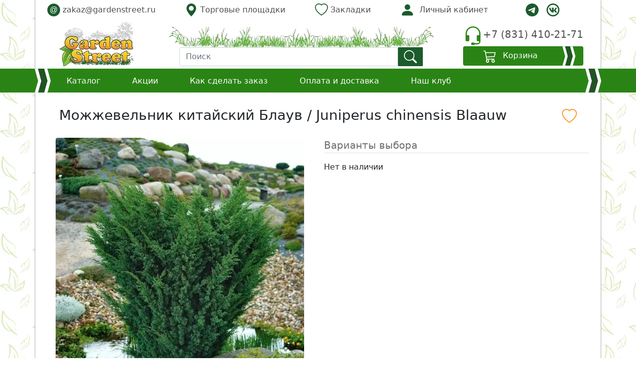

--- FILE ---
content_type: text/html; charset=UTF-8
request_url: https://gardenstreet.ru/mozhzhevelnik-kitajskij-blauv
body_size: 13671
content:
<!doctype html>
<html lang="ru">
<head>
<meta charset="utf-8">
<meta name="viewport" content="width=device-width, initial-scale=1">
<title>Можжевельник китайский Блаув - купить саженцы в садовом центре Gardenstreet Нижний Новгород</title>

<link href="/c/bootstrap-all.css" rel="stylesheet"> 		

<link rel="icon" href="/favicon.ico" type="image/x-icon">
<link rel="icon" href="/i/fi/favicon.svg" type="image/svg+xml">

<link rel="apple-touch-icon-precomposed" href="/i/fi/apple-touch-icon-precomposed.png"/>
<link rel="apple-touch-icon" href="/i/fi/apple-touch-icon.png">
<link rel="apple-touch-icon" sizes="57x57" href="/i/fi/GS-logo-57.png">
<link rel="apple-touch-icon" sizes="60x60" href="/i/fi/GS-logo-60.png">
<link rel="apple-touch-icon" sizes="72x72" href="/i/fi/GS-logo-72.png">
<link rel="apple-touch-icon" sizes="76x76" href="/i/fi/GS-logo-76.png">
<link rel="apple-touch-icon" sizes="114x114" href="/i/fi/GS-logo-114.png">
<link rel="apple-touch-icon" sizes="120x120" href="/i/fi/GS-logo-120.png">
<link rel="apple-touch-icon" sizes="144x144" href="/i/fi/GS-logo-144.png">
<link rel="apple-touch-icon" sizes="152x152" href="/i/fi/GS-logo-152.png">
<link rel="apple-touch-icon" sizes="180x180" href="/i/fi/GS-logo-180.png">
<link rel="icon" type="image/png" sizes="192x192" href="/i/fi/GS-logo-192.png">
<link rel="icon" type="image/png" sizes="32x32" href="/i/fi/GS-logo-32.png">
<link rel="icon" type="image/png" sizes="48x48" href="/i/fi/GS-logo-48.png">
<link rel="icon" type="image/png" sizes="96x96" href="/i/fi/GS-logo-96.png">
<link rel="icon" type="image/png" sizes="16x16" href="/i/fi/GS-logo-16.png">
<link rel="manifest" href="/manifest.json">
<meta name="msapplication-TileColor" content="#2b5797">
<meta name="msapplication-TileImage" content="/i/fi/GS-logo-144.png">
<meta name="theme-color" content="#ffffff">
<meta name="wmail-verification" content="0dfeecff1f050f3a7ac371ce348c74b3" />
<meta name="yandex-verification" content="96773209e9772598" />
<link rel="mask-icon" href="/i/fi/safari-pinned-tab.svg" color="#3b9c63">


<meta name="description" content="Высота 2,5 м, диаметр 1,5 м. Крона воронковидная, позже колоновидная. Хвоя чешуйчатая, голубовато-зеленая. "/>

<link href="https://gardenstreet.ru/mozhzhevelnik-kitajskij-blauv" rel="canonical"/>


<style> 

.img-card {
        height: auto;
        aspect-ratio: 1/1;
        max-width: 100%;
    }

.gs-btn {
	color:#ffffff;
	background-color:#2A8415;
	border-color:#2A8415;
}

.badge-color {

	background-color: #FF9925;
}

.product p {
	position: relative;
	margin: 0;
	font-size: 1em;
	line-height: 1.0em;
	height: 3em;
	overflow: hidden;
}

.test-link {background-color:#ffffff;}
.test-link:hover {background-color:#e7f1ff;}


.old-price {
  position: relative;
  color: #767676;
}

.old-price:before {
  border-bottom: 2px solid red;
  position: absolute;
  content: "";
  width: 90%;
  height: 70%;
  transform: rotate(-12deg);
}

.link-dark {
	text-decoration: none;
	border-bottom:solid 1px transparent;
	 color:#4f4f4f;

}
.text-gray {
	color: #a3a3a3;
	
}
.b-0 {
	border:0;
}



.bd-callout {
    padding: 1.25rem;
    margin-top: 1.25rem;
    margin-bottom: 1.25rem;
    border: 1px solid #e9ecef;
    border-left-color: rgb(233, 236, 239);
    border-left-width: 1px;
    border-left-width: .25rem;
    border-radius: .25rem;
}

.bd-callout-warning {
    border-left-color: #f0ad4e;
}

.bd-callout-danger {
    border-left-color: #d9534f;
}


.red-row {
	text-indent: 30px;
}

.ta-100 {
		text-align:justify;
}


		.maintxt {position: relative;}
		.maintxt > img, 
		
		.overlay-text {
			position: absolute;
			bottom:0;
			padding:0.3em;
			background: rgb(44,134,23);
			background: linear-gradient(0deg, rgba(44,134,23,0.88) 0%, rgba(33,106,17,0.88) 50%, rgba(44,134,23,0.88) 100%); 
			color:#ffffff;
			width:95%;
		}
		
		body 
		 {
			 background-image: url("/i/back3.webp");
			 background-repeat: repeat repeat;
			
			margin: 0;
			padding: 0;
			
		}
	
	

	
      .bd-placeholder-img {
        font-size: 1.125rem;
        text-anchor: middle;
        -webkit-user-select: none;
        -moz-user-select: none;
        -ms-user-select: none;
        user-select: none;
      }

			.wrap{
			  background: #FFFFFF;
			  border: 1px solid #b1b1b1;
			   border-top-color: #FFFFFF;
			   border-right-color: #b1b1b1;
			   border-bottom-color: #FFFFFF;
			   border-left-color: #b1b1b1;
			  
			}

			.nav_col{
			  
			  background-color: #2A8415 ; 
			 
			}

			.wrap_footer{
			  background: #2A8415;
			  
			}

 
			.footer_text {
				color : white;
			}

			.dv1{
				border-width:1px;
				border-color: rgb(190,190,190);
				border-style: solid;
				}

				  @media (min-width: 768px) {
					.bd-placeholder-img-lg {
					  font-size: 3.5rem;
					}
				  }
				  
			.product-holder {
				position: relative;
				display: block;
			}
			
			.img-wrap {
					position: relative;
			}

			.img-wrap h5  {
				position: absolute;
				left: 50px;
				bottom: 0;
				width: 100%;
			}
			
			
			 .card.disabled {
				opacity: 0.66; 
			}  
		
			.hot-price-color {
				color: #dc3545;
			
			}
			.price-color {
				color: #000000;
			
			}

		.burger-menu {
		  background-color: transparent;
		  border: none;
		  cursor: pointer;
		  display: flex;
		  padding: 0;
		}
		.line {
		  fill: none;
		  stroke: white;
		  stroke-width: 6;
		  transition: stroke-dasharray 600ms cubic-bezier(0.4, 0, 0.2, 1),
			stroke-dashoffset 600ms cubic-bezier(0.4, 0, 0.2, 1);
		}
		.line1 {
		  stroke-dasharray: 60 207;
		  stroke-width: 6;
		}
		.line2 {
		  stroke-dasharray: 60 60;
		  stroke-width: 6;
		}
		.line3 {
		  stroke-dasharray: 60 207;
		  stroke-width: 6;
		}
		.opened .line1 {
		  stroke-dasharray: 90 207;
		  stroke-dashoffset: -134;
		  stroke-width: 6;
		}
		.opened .line2 {
		  stroke-dasharray: 1 60;
		  stroke-dashoffset: -30;
		  stroke-width: 6;
		}
		.opened .line3 {
		  stroke-dasharray: 90 207;
		  stroke-dashoffset: -134;
		  stroke-width: 6;
		}



    </style>

<!-- Yandex.Metrika counter -->
<script type="text/javascript" >
   (function(m,e,t,r,i,k,a){m[i]=m[i]||function(){(m[i].a=m[i].a||[]).push(arguments)};
   m[i].l=1*new Date();k=e.createElement(t),a=e.getElementsByTagName(t)[0],k.async=1,k.src=r,a.parentNode.insertBefore(k,a)})
   (window, document, "script", "https://mc.yandex.ru/metrika/tag.js", "ym");

   ym(20930305, "init", {
        clickmap:true,
        trackLinks:true,
        accurateTrackBounce:true,
        webvisor:true,
        ecommerce:"dataLayer"
   });
</script>
<noscript><div><img src="https://mc.yandex.ru/watch/20930305" style="position:absolute; left:-9999px;" alt="" /></div></noscript>
<!-- /Yandex.Metrika counter -->

	
<script type="text/javascript">!function(){var t=document.createElement("script");t.type="text/javascript",t.async=!0,t.src="https://vk.com/js/api/openapi.js?169",t.onload=function(){VK.Retargeting.Init("VK-RTRG-1403575-ayF7z"),VK.Retargeting.Hit()},document.head.appendChild(t)}();</script><noscript><img src="https://vk.com/rtrg?p=VK-RTRG-1403575-ayF7z" style="position:fixed; left:-999px;" alt=""/></noscript>



</head>
<body>
 	
	 
 <div class="align-items-center sticky-top" style="background-image: url(/i/back3.webp)">

		  <div class="p-0 d-none d-lg-block"> 

			<div class="container p-0 wrap px-4 pb-0">
		 
						 <div class="hstack gap-3 pt-1 pb-1">
						  <div><a class="link-dark" href="mailto:zakaz@gardenstreet.ru">
						  
								<svg width="26" height="26" xmlns="http://www.w3.org/2000/svg" viewBox="0 0 346 345">
								 
								 <g>
								  <ellipse ry="171" rx="171" id="svg_1" cy="173.450012" cx="174.5" stroke-width="0" stroke="#000" fill="#1b5b2c"/>
								  <text transform="matrix(8.74341, 0, 0, 8.74341, -653.335, -1138.31)" xml:space="preserve" text-anchor="start" font-family="Helvetica, Arial, sans-serif" font-size="24" id="svg_2" y="156.972915" x="82.806136" stroke-opacity="null" stroke-width="0" stroke="#000" fill="#ffffff">@</text>
								 </g>
								</svg>
						  
						  zakaz@gardenstreet.ru</a></div>
						  
						  <div class="ms-auto"><a class="link-dark" href="/contact">
								<svg xmlns="http://www.w3.org/2000/svg" width="26" height="26" fill="#1b5b2c" viewBox="0 0 16 16">
								  <path d="M8 16s6-5.686 6-10A6 6 0 0 0 2 6c0 4.314 6 10 6 10zm0-7a3 3 0 1 1 0-6 3 3 0 0 1 0 6z"/>
								</svg>						  
						  Торговые площадки</a>
						  </div>
						  
						  <div class="ms-auto"><a class="link-dark" href="/zakladki">
								<svg xmlns="http://www.w3.org/2000/svg" width="26" height="26" fill="#1b5b2c" viewBox="0 0 16 16">
								  <path d="m8 2.748-.717-.737C5.6.281 2.514.878 1.4 3.053c-.523 1.023-.641 2.5.314 4.385.92 1.815 2.834 3.989 6.286 6.357 3.452-2.368 5.365-4.542 6.286-6.357.955-1.886.838-3.362.314-4.385C13.486.878 10.4.28 8.717 2.01L8 2.748zM8 15C-7.333 4.868 3.279-3.04 7.824 1.143c.06.055.119.112.176.171a3.12 3.12 0 0 1 .176-.17C12.72-3.042 23.333 4.867 8 15z"/>
								</svg>								
						  Закладки <span id="bookmarks_cnt1" class="badge badge-color text-dark"></span></a>
						  </div>
						  
						  <div class="ms-auto"><a class="link-dark" href="#" id="login-submit">
								
								<svg xmlns="http://www.w3.org/2000/svg" width="30" height="30" fill="#1b5b2c" viewBox="0 0 16 16">
								  <path d="M3 14s-1 0-1-1 1-4 6-4 6 3 6 4-1 1-1 1H3zm5-6a3 3 0 1 0 0-6 3 3 0 0 0 0 6z"/>
								</svg>
								<span id="login-label" class="login-label ps-1">Личный кабинет</span>
						  
						  </a></div>
						  <div class="mx-auto">
									<ul class="list-unstyled d-flex justify-content-center m-0">

 										<li class="ms-3"><a class="link-dark d-none d-lg-block" href="tg://resolve?domain=Gardenstreet_bot" target="_blank" aria-label="telegram">
											<svg xmlns="http://www.w3.org/2000/svg" width="26" height="26" fill="#1b5b2c" viewBox="0 0 16 16">
											  <path d="M16 8A8 8 0 1 1 0 8a8 8 0 0 1 16 0zM8.287 5.906c-.778.324-2.334.994-4.666 2.01-.378.15-.577.298-.595.442-.03.243.275.339.69.47l.175.055c.408.133.958.288 1.243.294.26.006.549-.1.868-.32 2.179-1.471 3.304-2.214 3.374-2.23.05-.012.12-.026.166.016.047.041.042.12.037.141-.03.129-1.227 1.241-1.846 1.817-.193.18-.33.307-.358.336a8.154 8.154 0 0 1-.188.186c-.38.366-.664.64.015 1.088.327.216.589.393.85.571.284.194.568.387.936.629.093.06.183.125.27.187.331.236.63.448.997.414.214-.02.435-.22.547-.82.265-1.417.786-4.486.906-5.751a1.426 1.426 0 0 0-.013-.315.337.337 0 0 0-.114-.217.526.526 0 0 0-.31-.093c-.3.005-.763.166-2.984 1.09z"/>
											</svg>										
											
										</a></li>

										
										<li class="ms-3"><a class="link-dark d-none d-lg-block" href="https://vk.com/gardenstreetnn" aria-label="vk" target="_blank">

<svg width="26" height="26" xmlns="http://www.w3.org/2000/svg" viewBox="0 0 30 30">
 
  <title>Layer 1</title>
  <g id="svg_61" >
   <path id="svg_41" fill="#1b5b2c"  d="m23.849554,10.531501c0.034342,-0.113999 0.050768,-0.218999 0.046286,-0.312002c-0.011944,-0.2715 -0.197084,-0.469499 -0.634546,-0.469499l-1.954409,0c-0.492712,0 -0.721151,0.299999 -0.854033,0.601501c0,0 -1.218334,2.518501 -2.623297,4.180502c-0.455383,0.48 -0.686808,0.467999 -0.933163,0.467999c-0.131388,0 -0.465834,-0.1605 -0.465834,-0.601501l0,-3.888c0,-0.520498 -0.128405,-0.7605 -0.546457,-0.7605l-3.469863,0c-0.304584,0 -0.462847,0.240002 -0.462847,0.481501c0,0.499502 0.670382,0.6195 0.746528,2.021999l0,2.716502c0,0.660002 -0.113471,0.779999 -0.359826,0.779999c-0.664411,0 -1.972328,-2.249998 -2.848753,-5.199001c-0.189615,-0.580498 -0.379232,-0.801 -0.871943,-0.801l-1.973819,0c-0.568853,0 -0.664409,0.280502 -0.664409,0.580501c0,0.541501 0.447917,3.4635 2.893541,6.825002c1.772257,2.438997 4.10889,3.8445 6.176772,3.8445c1.252672,0 1.381077,-0.320999 1.381077,-0.820501l0,-2.228996c0,-0.601501 0.137363,-0.7005 0.536009,-0.7005c0.285173,0 0.864483,0.187496 1.984272,1.499998c1.291498,1.513498 1.5259,2.25 2.266455,2.25l1.954414,0c0.453888,0 0.715172,-0.190498 0.72562,-0.562498c0.001497,-0.094498 -0.010448,-0.201 -0.041801,-0.317999c-0.144827,-0.432005 -0.809238,-1.488003 -1.637884,-2.494503c-0.459856,-0.557999 -0.912256,-1.110001 -1.119793,-1.408497c-0.141838,-0.196501 -0.194096,-0.334501 -0.188124,-0.466504c0.005974,-0.138 0.077639,-0.2715 0.186636,-0.455999c-0.019409,0 2.506834,-3.562499 2.753191,-4.762501z"/>
   <circle transform="matrix(1.49306, 0, 0, 1.5, -11.9375, -12)" id="svg_5" stroke-width="2" stroke-miterlimit="10" stroke="#1b5b2c" fill="none" r="9" cy="17.999985" cx="17.999985"/>
  </g>
 
</svg>								
										</a></li>
										
									</ul>
						  </div>

						</div>

						<div class="row align-items-end pb-0 "> 
						
						  <div class="col-md-4 col-lg-auto col-xl-auto col-xxl-auto d-none d-lg-block py-1 mx-auto">
							<div class="d-flex justify-content-start">
								<a href="/" aria-label="gardenstreet">
									<img src="/i/logo.webp" alt="" width="150" height="90"/>
								</a>
							</div>
						  </div>

						  <div class="col-md-3 col-lg-5 col-xl-6 col-xxl-6 d-none d-lg-block py-1 mx-auto">
								<div>
										<div class="vstack gap-0">
										  <div >
												 <img src="/i/plant2.webp" class="img-fluid d-none d-lg-block" width="782" height="62" alt="plant"/> 
										  </div>
										  <div class="mx-auto" style="width:92%;">
												

                                                 <div class="hstack gap-0 dropdown">
													
													<div class="me-auto w-100">
														<form action="/search" class="position-relative me-auto w-100 d-none d-lg-block" method="GET" id="FindForm">
															<input class="form-control" type="text" placeholder="Поиск" aria-label="" name="findtext" value="" id="find-text">
															
														</form>
													</div>
													<div>	
														<button type="button" class="btn btn-success" id="find-submit" aria-label="find" style="background-color:#1b5b2c; border-radius:1px; border:#1b5b2c">
														<svg xmlns="http://www.w3.org/2000/svg" width="26" height="26" fill="currentColor" viewBox="0 0 16 16">
																<path d="M11.742 10.344a6.5 6.5 0 1 0-1.397 1.398h-.001c.03.04.062.078.098.115l3.85 3.85a1 1 0 0 0 1.415-1.414l-3.85-3.85a1.007 1.007 0 0 0-.115-.1zM12 6.5a5.5 5.5 0 1 1-11 0 5.5 5.5 0 0 1 11 0z"/>
														</svg>
														</button>
													</div>
												</div>
										  </div>
										</div>
								</div>
						  </div>	

						  <div class="col-md-5 col-lg-auto col-xl-auto col-xxl-auto d-none d-lg-block py-1 mx-auto px-0">
									
										<div class="vstack gap-1 d-flex justify-content-end">
										  <div class="d-flex ">

											<div class="hstack gap-3">
												<div><a href="tel:+78314102171" class="link-dark" aria-label="telephone">
														<svg xmlns="http://www.w3.org/2000/svg" width="40" height="40" fill="currentColor"  viewBox="0 0 16 16">
														  <path fill="#2C8617" d="M8 1a5 5 0 0 0-5 5v1h1a1 1 0 0 1 1 1v3a1 1 0 0 1-1 1H3a1 1 0 0 1-1-1V6a6 6 0 1 1 12 0v6a2.5 2.5 0 0 1-2.5 2.5H9.366a1 1 0 0 1-.866.5h-1a1 1 0 1 1 0-2h1a1 1 0 0 1 .866.5H11.5A1.5 1.5 0 0 0 13 12h-1a1 1 0 0 1-1-1V8a1 1 0 0 1 1-1h1V6a5 5 0 0 0-5-5z"/>
														</svg>												
													</a>
												</div>
													
												<div><h5 class="text-end"><a href="tel:+78314102171" class="link-dark">+7 (831) 410-21-71</a></h5></div>	
											</div>
										  </div>

										  <div id="cart-block" class="d-flex">
											  <a href="/cart" class="link-dark w-100 text-start" aria-label="Корзина">
												 <button type="button" class="btn btn-success rounded w-100 p-0" style="background-color:#2A8415; border-radius:0; border:#2A8415;">
												    
													
													<div class="hstack gap-0">
													  <div class="mx-auto">
															<svg xmlns="http://www.w3.org/2000/svg" width="26" height="26" fill="currentColor" class="bi bi-cart3" viewBox="0 0 16 16">
															  <path fill="#ffffff" d="M0 1.5A.5.5 0 0 1 .5 1H2a.5.5 0 0 1 .485.379L2.89 3H14.5a.5.5 0 0 1 .49.598l-1 5a.5.5 0 0 1-.465.401l-9.397.472L4.415 11H13a.5.5 0 0 1 0 1H4a.5.5 0 0 1-.491-.408L2.01 3.607 1.61 2H.5a.5.5 0 0 1-.5-.5zM3.102 4l.84 4.479 9.144-.459L13.89 4H3.102zM5 12a2 2 0 1 0 0 4 2 2 0 0 0 0-4zm7 0a2 2 0 1 0 0 4 2 2 0 0 0 0-4zm-7 1a1 1 0 1 1 0 2 1 1 0 0 1 0-2zm7 0a1 1 0 1 1 0 2 1 1 0 0 1 0-2z"/>
															</svg>											  
															<span class="px-2">Корзина</span>
															<span id="basket_cnt1" class="badge badge-color text-dark"></span>
													  </div>
													  <div class="me-3">
															<img src="/i/arrow_1.svg" class="img-fluid p-0 m-0" alt="" width="26" height="26"/>
													  </div>
													</div>
													
												
												   </button> 
											   
											   </a>
											   
										  </div>
										</div>
						  </div>
						 </div>
				</div>
		  </div>


				<header class="p-0 m-0 nav_col">
					<div class="container-fluid">

									<nav class="navbar navbar-expand-lg navbar-dark nav_col p-0">
									  <div class="container p-0">
										
										<button id="burger_switch" class="navbar-toggler me-1 burger-menu" type="button" data-bs-toggle="collapse" onclick="burger_switch()"
												data-bs-target="#navbarSupportedContent" aria-controls="navbarSupportedContent" aria-expanded="false" aria-label="Toggle navigation">

											<svg xmlns="http://www.w3.org/2000/svg" width="38" height="38" fill="#ffffff" viewBox="0 0 100 100">
												<path class="line line1" d="M 20,29.000046 H 80.000231 C 80.000231,29.000046 94.498839,28.817352 94.532987,66.711331 94.543142,77.980673 90.966081,81.670246 85.259173,81.668997 79.552261,81.667751 75.000211,74.999942 75.000211,74.999942 L 25.000021,25.000058"/>
												<path class="line line2" d="M 20,50 H 80"/>
												<path class="line line3" d="M 20,70.999954 H 80.000231 C 80.000231,70.999954 94.498839,71.182648 94.532987,33.288669 94.543142,22.019327 90.966081,18.329754 85.259173,18.331003 79.552261,18.332249 75.000211,25.000058 75.000211,25.000058 L 25.000021,74.999942"/>
											</svg>
											
										</button>

										<div class="pe-3 d-none d-lg-block">
										<img src="/i/arrow_1.svg" class="img-fluid d-none d-lg-block" alt="" width="32" height="48"/> 
										</div>

										<a class="nav-link text-light d-md-block d-lg-none px-1" href="/" aria-label="Домой">

											<img src="/i/fi/GS-logo-72.png" alt="" width="30" height="30"/>
										</a>

										
										<a class="nav-link text-light d-md-block d-lg-none px-1" href="/zakladki" aria-label="Закладки">
											<svg xmlns="http://www.w3.org/2000/svg" width="26" height="26" fill="#ffffff" viewBox="0 0 16 16">
											  <path d="m8 2.748-.717-.737C5.6.281 2.514.878 1.4 3.053c-.523 1.023-.641 2.5.314 4.385.92 1.815 2.834 3.989 6.286 6.357 3.452-2.368 5.365-4.542 6.286-6.357.955-1.886.838-3.362.314-4.385C13.486.878 10.4.28 8.717 2.01L8 2.748zM8 15C-7.333 4.868 3.279-3.04 7.824 1.143c.06.055.119.112.176.171a3.12 3.12 0 0 1 .176-.17C12.72-3.042 23.333 4.867 8 15z"/>
											</svg>								
											<span id="bookmarks_cnt2" class="badge badge-color text-dark"></span>
										</a> 
										

 										<a class="nav-link text-light d-md-block d-lg-none px-1" href="tg://resolve?domain=Gardenstreet_bot" aria-label="telegram">
											<svg xmlns="http://www.w3.org/2000/svg" width="26" height="26" fill="#ffffff" viewBox="0 0 16 16">
											  <path d="M16 8A8 8 0 1 1 0 8a8 8 0 0 1 16 0zM8.287 5.906c-.778.324-2.334.994-4.666 2.01-.378.15-.577.298-.595.442-.03.243.275.339.69.47l.175.055c.408.133.958.288 1.243.294.26.006.549-.1.868-.32 2.179-1.471 3.304-2.214 3.374-2.23.05-.012.12-.026.166.016.047.041.042.12.037.141-.03.129-1.227 1.241-1.846 1.817-.193.18-.33.307-.358.336a8.154 8.154 0 0 1-.188.186c-.38.366-.664.64.015 1.088.327.216.589.393.85.571.284.194.568.387.936.629.093.06.183.125.27.187.331.236.63.448.997.414.214-.02.435-.22.547-.82.265-1.417.786-4.486.906-5.751a1.426 1.426 0 0 0-.013-.315.337.337 0 0 0-.114-.217.526.526 0 0 0-.31-.093c-.3.005-.763.166-2.984 1.09z"/>
											</svg>										
										</a>


										<button class="btn d-md-block d-lg-none px-1" type="submit" data-bs-toggle="modal" data-bs-target="#LoginForm" aria-label="Loginbutton">
											<a href="#" class="link-dark" aria-label="LoginForm"> 
											  
								<svg xmlns="http://www.w3.org/2000/svg" width="30" height="30" fill="#ffffff" viewBox="0 0 16 16">
								  <path d="M3 14s-1 0-1-1 1-4 6-4 6 3 6 4-1 1-1 1H3zm5-6a3 3 0 1 0 0-6 3 3 0 0 0 0 6z"/>
								</svg>
											 </a>
										</button>


										<a href="/cart" class="link-dark px-1" aria-label="Корзина">
											<button class="btn d-md-block d-lg-none" type="submit" aria-label="Cartbutton2">
													<svg xmlns="http://www.w3.org/2000/svg" width="26" height="26" viewBox="0 0 16 16">
													  <path fill="#ffffff" d="M0 1.5A.5.5 0 0 1 .5 1H2a.5.5 0 0 1 .485.379L2.89 3H14.5a.5.5 0 0 1 .49.598l-1 5a.5.5 0 0 1-.465.401l-9.397.472L4.415 11H13a.5.5 0 0 1 0 1H4a.5.5 0 0 1-.491-.408L2.01 3.607 1.61 2H.5a.5.5 0 0 1-.5-.5zM3.102 4l.84 4.479 9.144-.459L13.89 4H3.102zM5 12a2 2 0 1 0 0 4 2 2 0 0 0 0-4zm7 0a2 2 0 1 0 0 4 2 2 0 0 0 0-4zm-7 1a1 1 0 1 1 0 2 1 1 0 0 1 0-2zm7 0a1 1 0 1 1 0 2 1 1 0 0 1 0-2z"/>
													</svg>											  
												 <span id="basket_cnt2" class="badge badge-color text-dark"></span> 
												 
											</button>
											
										</a>
										
										<div class="collapse navbar-collapse" style="height: 40px;" id="navbarSupportedContent">
											<ul class="navbar-nav me-auto mb-2 mb-lg-0">
											  
											  <li class="nav-item me-5 dropdown h6 py-1 m-0">
												<a class="nav-link text-light" href="/katalog">
												  Каталог
												</a>
											  </li>  
  
											  <li class="nav-item me-5"><h6 class="py-1 m-0"><a href="/akcii" class="nav-link text-white">Акции</a></h6></li>
											  <li class="nav-item me-5"><h6 class="py-1 m-0"><a href="/kak-sdelat-zakaz" class="nav-link text-white">Как сделать заказ</a></h6></li>
											  <li class="nav-item me-5"><h6 class="py-1 m-0"><a href="/delivery" class="nav-link text-white">Оплата и доставка</a></h6></li>
											  <li class="nav-item me-5 d-md-none d-xl-block"><h6 class="py-1 m-0"><a href="/nash-klub" class="nav-link text-white">Наш клуб</a></h6></li>
											  <li class="nav-item me-5 d-lg-none d-xl-none d-xxl-block"><h6 class="py-1 m-0"><a href="/partneram" class="nav-link text-white">Партнерам</a></h6></li>
											  <li class="nav-item me-5 d-lg-none d-xl-none d-xxl-block"><h6 class="py-1 m-0"><a href="/podarochnyj-sertifikat" class="nav-link text-white">Подарочный сертификат</a></h6></li>
  
											  <li><hr class="dropdown-divider d-md-block d-lg-none"></li>
											  <li class="nav-item d-md-block d-lg-none">
												  <a href="tel:+78314102171" class="nav-link text-white pb-2">(831) 410-21-71</a>
											   <a href="mailto:zakaz@gardenstreet.ru" class="link-dark text-white">zakaz@gardenstreet.ru</a>
											  </li>
											  
											 </ul>
											<!--  <form class="d-flex me-auto w-50">
												  <input class="form-control me-2" type="search" placeholder="Search" aria-label="Search">
												  <button class="btn btn-outline-success" type="submit">Search</button>
											  </form> -->
										  </div>
										  <img src="/i/arrow_1.svg" class="img-fluid d-none d-lg-block" alt="" width="32" height="48" onclick="test1()"/>  
										  
									  </div>
									</nav>

									 <nav class="navbar navbar-dark nav_col d-md-block d-lg-none" >
										 <div class="hstack gap-0 w-100" >
											
											<div class="me-auto w-100">

												<form action="/search" class="position-relative me-auto w-100" id="FindForm2" method="GET">
													<input class="form-control" type="text" placeholder="Поиск" name="findtext2" value="">


											</div>
											<div >	
												<button type="submit" class="btn btn-success" id="find-submit2" aria-label="find" style="background-color:#1b5b2c; border-radius:1; border:#1b5b2c">
													<svg xmlns="http://www.w3.org/2000/svg" width="29" height="29" fill="currentColor" class="bi bi-search" viewBox="0 0 16 16">
															<path d="M11.742 10.344a6.5 6.5 0 1 0-1.397 1.398h-.001c.03.04.062.078.098.115l3.85 3.85a1 1 0 0 0 1.415-1.414l-3.85-3.85a1.007 1.007 0 0 0-.115-.1zM12 6.5a5.5 5.5 0 1 1-11 0 5.5 5.5 0 0 1 11 0z"/>
													</svg>
												</button>
												</form>

											</div>
										</div>
										
									</nav> 
					</div>
				  </header>			  
	</div > 



<div id="hidden_forms"></div>

		<div class="modal fade" id="RegForm" data-bs-backdrop="static" data-bs-keyboard="false" tabindex="-1" aria-labelledby="RegFormLabel" aria-hidden="true">
		  <div class="modal-dialog">
			<div class="modal-content">
			  <div class="modal-header">
				<h5 class="modal-title"><b>Регистрация</b></h5>
				<button type="button" class="btn-close" data-bs-dismiss="modal" aria-label="Close"></button>
			  </div>
			  <div class="modal-body">

				<div id="regerrfield" class="invisible form-floating mb-3 text-danger"></div>

			<form>
				<div class="form-floating mb-3">Необходимо заполнить все поля</div> 

				  <div class="form-floating mb-3">
					<input type="text" class="form-control" id="regform-i">
					<label for="regform-i" >Имя</label>
				  </div>

				  <div class="form-floating mb-3">
					<input type="text" class="form-control" id="regform-f">
					<label for="regform-f" >Фамилия</label>
				  </div>


				  <div class="form-floating mb-3">
					<input type="text" class="form-control" id="regform-phone">
					<label for="regform-phone" >Телефон</label>
				  </div>

				  <div class="form-floating mb-3">
					<input type="text" class="form-control" id="regform-bonuscard">
					<label for="regform-bonuscard" >№ Клубной карты</label>
				  </div>

				  <div class="form-floating mb-3">
					<input type="text" class="form-control" id="regform-email">
					<label for="regform-email" >Email</label>
				  </div>
				  
				  <div class="form-floating mb-3">
					<input type="password" class="form-control" id="regform-pwd" autocomplete="on">
					<label for="regform-pwd" >Пароль</label>
				  </div>
				</form>

		 
			  </div>
			  <div class="modal-footer">
				<button type="button" class="btn btn-outline-secondary" style="width:7rem" data-bs-dismiss="modal">Закрыть</button>
				<button type="button" class="btn btn-success" style="width:14rem" onclick="try_reg();">Зарегистрироваться</button>
			  </div>
			</div> 
		  </div>
		</div>


		<div class="modal fade" id="RestorePWDModal" data-bs-backdrop="static" data-bs-keyboard="false" tabindex="-1" aria-labelledby="RestorePWDFormLabel" aria-hidden="true">
		  <div class="modal-dialog">
			<div class="modal-content">
			  <div class="modal-header">
				<h5 id="RestoreTitle" class="modal-title"><b></b></h5>
				<button type="button" class="btn-close" data-bs-dismiss="modal" aria-label="Close"></button>
			  </div>
			  <div class="modal-body">

				<div id="RestoreMSG" class="form-floating mb-3"></div>
	 
			  </div>
			  <div class="modal-footer">
				<button type="button" class="btn btn-outline-secondary" style="width:7rem" data-bs-dismiss="modal">Закрыть</button>
			  </div>
			</div> 
		  </div>
		</div>


		<div class="modal fade" id="LoginForm" data-bs-backdrop="static" data-bs-keyboard="false" tabindex="-1" aria-labelledby="LoginFormLabel" aria-hidden="true">
		  <div class="modal-dialog">
			<div class="modal-content">
			  <div class="modal-header">
				<h5 class="modal-title"><b>Вход в личный кабинет</b></h5>
				<button type="button" class="btn-close" data-bs-dismiss="modal" aria-label="Close"></button>
			  </div>
			  <div class="modal-body">

				<div id="errfield" class="invisible form-floating mb-3 text-danger"></div>

			<form>
				  <div class="form-floating mb-3">
					<input type="text" class="form-control" id="loginform-email">
					<label for="email-name" >Email</label>
				  </div>
				  <div class="form-floating mb-3">
					<input type="password" class="form-control" id="loginform-pwd" autocomplete="on">
					<label for="password-name" >Пароль</label>
				  </div>
				</form>

				<div class="form-floating mb-3">
			<a href="#" class="text-decoration-underline mb-3" onclick="restore_pwd()">Забыли пароль ?</a>
			</div>
				<div class="form-floating mb-3">
			<p class="text-decoration-none">Нет учетной записи? <a href="#" class="text-decoration-none" data-bs-target="#RegForm" data-bs-toggle="modal">Зарегистрироваться</a></p>
			</div>

		      <div class="g-recaptcha" data-sitekey="6LeAvpYfAAAAABrUev1prmImSNzQGAhfA_hyMx0_"></div>

		 
			  </div>
			  <div class="modal-footer">
				<button type="button" class="btn btn-outline-secondary" style="width:7rem" data-bs-dismiss="modal">Закрыть</button>
				<button type="button" class="btn btn-success" style="width:7rem" onclick="try_logon(1);">Войти</button>
			  </div>
			</div> 
		  </div>
		</div>




<div class="container p-0">      <div class="wrap  p-0">  
	<div id="id-main-frame" class="container-fluid px-lg-4"> 

			<div style="background:#ffffff">

	<div class="position-fixed bottom-0 end-0 p-3" style="z-index: 11" aria-hidden="true">
		<div id="liveToast" class="toast" role="alert" aria-live="assertive" aria-atomic="true"
			style="background-color:#fbd86a">
			<div class="toast-header">
				<img src="/i/fi/favicon.svg" class="rounded me-2" alt="Gardenstreet" width="20px" height="20px">
				<strong class="me-auto">GardenStreet</strong>
				<button type="button" class="btn-close" data-bs-dismiss="toast" aria-label="Close"></button>
			</div>
			<div id="id-toast-body" class="toast-body"></div>
		</div>
	</div>


	<div class="modal fade" tabindex="-1" id="exampleModal">
		<div class="modal-dialog modal-dialog-centered modal-lg">
			<div class="modal-content" style="background:#000000">
				<div class="modal-header">
					<h5 class="modal-title" style="color:#ffffff">Можжевельник китайский Блаув</h5>
					<button type="button" class="btn-close" data-bs-dismiss="modal" aria-label="Закрыть"></button>
				</div>
				<div class="modal-body text-center">
					
		<div id="carouselIndicators" class="carousel slide carousel-fade" data-bs-ride="carousel">
			  <div class="carousel-indicators">
				
				
				<button type="button" data-bs-target="#carouselIndicators" data-bs-slide-to="0" class="active" aria-current="true" aria-label="Slide 1"></button>
				
				
				<button type="button" data-bs-target="#carouselIndicators" data-bs-slide-to="1"  aria-label="Slide 2"></button>
				
				
				<button type="button" data-bs-target="#carouselIndicators" data-bs-slide-to="2"  aria-label="Slide 3"></button>
				
			  </div> 
			  <div class="carousel-inner">
				
						<div class="carousel-item active">
						  <img id="carousel-main-img" src="/i/prod/pp_17182_103327_max.webp" class="img-fluid rounded" alt="Можжевельник китайский Блаув фото 1">
						</div>				
				
						<div class="carousel-item ">
						  <img src="/i/prod/pp_17182_103246_max.webp" class="img-fluid rounded" alt="Можжевельник китайский Блаув фото 2">
						</div>				
				
						<div class="carousel-item ">
						  <img src="/i/prod/pp_17182_103248_max.webp" class="img-fluid rounded" alt="Можжевельник китайский Блаув фото 3">
						</div>				
				
			  </div>
			  
			</div>		
		
				</div>
				<div class="modal-footer justify-content-between">
					<div>
						<button type="button"  class="btn gs-btn" data-bs-target="#carouselIndicators" data-bs-slide="prev">
							<span class="carousel-control-prev-icon" aria-hidden="true"></span>
							<span class="visually-hidden">Previous</span>
						</button>
					</div>

					<div><button type="button" class="btn gs-btn" data-bs-dismiss="modal">Закрыть</button></div>
					<div>
						<button type="button"  class="btn gs-btn" data-bs-target="#carouselIndicators" data-bs-slide="next">
							<span class="carousel-control-next-icon" aria-hidden="true"></span>
							<span class="visually-hidden">Next</span>
						</button>
					</div>



				</div>
			</div>
		</div>
	</div>


	<div class="p-2">

		<div class="hstack gap-3 fs-3 p-3">
			<div id="product_caption">Можжевельник китайский Блаув  / Juniperus chinensis Blaauw</div>

			<div class="ms-auto">
				<img id="idprod17182" onclick="prod2bookmarks(17182)" src="/i/heart.svg" alt=""
					width="30px" height="30px">
			</div>
		</div>
	</div>


	<div class="row pb-3">
		<div class="col-12 col-md-6 col-xl-6 col-xxl-4 text-center pb-4">
			<div data-bs-toggle="modal" data-bs-target="#exampleModal">
				
		<div id="carouselIndicators" class="carousel slide carousel-fade" data-bs-ride="carousel">
			  <div class="carousel-indicators">
				
				
				<button type="button" data-bs-target="#carouselIndicators" data-bs-slide-to="0" class="active" aria-current="true" aria-label="Slide 1"></button>
				
				
				<button type="button" data-bs-target="#carouselIndicators" data-bs-slide-to="1"  aria-label="Slide 2"></button>
				
				
				<button type="button" data-bs-target="#carouselIndicators" data-bs-slide-to="2"  aria-label="Slide 3"></button>
				
			  </div> 
			  <div class="carousel-inner">
				
						<div class="carousel-item active">
						  <img id="carousel-main-img" src="/i/prod/pp_17182_103327_500.webp" class="img-fluid rounded" alt=" Можжевельник китайский Блаув фото 1" width="500" height="500" >
						</div>				
				
						<div class="carousel-item ">
						  <img src="/i/prod/pp_17182_103246_500.webp" class="img-fluid rounded" alt=" Можжевельник китайский Блаув фото 2" width="500" height="500" >
						</div>				
				
						<div class="carousel-item ">
						  <img src="/i/prod/pp_17182_103248_500.webp" class="img-fluid rounded" alt=" Можжевельник китайский Блаув фото 3" width="500" height="500" >
						</div>				
				
			  </div>
			  
			</div>		
		
			</div>
		</div>

		<div class="col-xl-6 col-xxl-4 d-none d-sm-none d-md-none d-lg-none d-xxl-block mb-3 rounded">
			<p class="fs-5 border-bottom" style="color:#707070">Характеристики</p> <div class="accordion accordion-flush" id="AccordionAttributes">				
				  <div class="accordion-item">
					<h2 class="accordion-header">
					  <button class="accordion-button collapsed p-1" type="button" data-bs-toggle="collapse" data-bs-target="#flush-collapse1" aria-expanded="false" aria-controls="flush-collapse1-0">
						<img src="/i/attr_1.png"  alt="" width="32" height="32">&nbsp;Размер
					  </button>
					</h2>
					
					<div id="flush-collapse1" class="accordion-collapse collapse">
					  <div class="accordion-body">Высота 2,5 м, диаметр 1,5 м. Крона воронковидная, позже колоновидная.
					  </div>
					</div>
				  </div>
								
				  <div class="accordion-item">
					<h2 class="accordion-header">
					  <button class="accordion-button collapsed p-1" type="button" data-bs-toggle="collapse" data-bs-target="#flush-collapse2" aria-expanded="false" aria-controls="flush-collapse2-0">
						<img src="/i/attr_2.png"  alt="" width="32" height="32">&nbsp;Листва/Хвоя
					  </button>
					</h2>
					
					<div id="flush-collapse2" class="accordion-collapse collapse">
					  <div class="accordion-body">Хвоя чешуйчатая, голубовато-зеленая.
					  </div>
					</div>
				  </div>
								
				  <div class="accordion-item">
					<h2 class="accordion-header">
					  <button class="accordion-button collapsed p-1" type="button" data-bs-toggle="collapse" data-bs-target="#flush-collapse5" aria-expanded="false" aria-controls="flush-collapse5-0">
						<img src="/i/attr_5.png"  alt="" width="32" height="32">&nbsp;Почва
					  </button>
					</h2>
					
					<div id="flush-collapse5" class="accordion-collapse collapse">
					  <div class="accordion-body">Увлажненная, хорошо дренированная, с кислой или слабощелочной реакцией
					  </div>
					</div>
				  </div>
								
				  <div class="accordion-item">
					<h2 class="accordion-header">
					  <button class="accordion-button collapsed p-1" type="button" data-bs-toggle="collapse" data-bs-target="#flush-collapse6" aria-expanded="false" aria-controls="flush-collapse6-0">
						<img src="/i/attr_6.png"  alt="" width="32" height="32">&nbsp;Свет
					  </button>
					</h2>
					
					<div id="flush-collapse6" class="accordion-collapse collapse">
					  <div class="accordion-body">Солнце
					  </div>
					</div>
				  </div>
								
				  <div class="accordion-item">
					<h2 class="accordion-header">
					  <button class="accordion-button collapsed p-1" type="button" data-bs-toggle="collapse" data-bs-target="#flush-collapse7" aria-expanded="false" aria-controls="flush-collapse7-0">
						<img src="/i/attr_7.png"  alt="" width="32" height="32">&nbsp;Влага
					  </button>
					</h2>
					
					<div id="flush-collapse7" class="accordion-collapse collapse">
					  <div class="accordion-body">Засухоустойчив
					  </div>
					</div>
				  </div>
								
				  <div class="accordion-item">
					<h2 class="accordion-header">
					  <button class="accordion-button collapsed p-1" type="button" data-bs-toggle="collapse" data-bs-target="#flush-collapse8" aria-expanded="false" aria-controls="flush-collapse8-0">
						<img src="/i/attr_8.png"  alt="" width="32" height="32">&nbsp;Зимостойкость
					  </button>
					</h2>
					
					<div id="flush-collapse8" class="accordion-collapse collapse">
					  <div class="accordion-body">Высокая
					  </div>
					</div>
				  </div>
								
				  <div class="accordion-item">
					<h2 class="accordion-header">
					  <button class="accordion-button collapsed p-1" type="button" data-bs-toggle="collapse" data-bs-target="#flush-collapse9" aria-expanded="false" aria-controls="flush-collapse9-0">
						<img src="/i/attr_9.png"  alt="" width="32" height="32">&nbsp;Применение
					  </button>
					</h2>
					
					<div id="flush-collapse9" class="accordion-collapse collapse">
					  <div class="accordion-body">Для одиночных и групповых посадок, каменистых и вересковых садов, в качестве солитера.

					  </div>
					</div>
				  </div>
				</div>
		</div>

		<div class="col-12 col-md-6 col-xl-6 col-xxl-4 rounded">
			<p class="fs-5 border-bottom" style="color:#707070">Варианты выбора</p>

			<div id="selections_prod">
				Нет в наличии
			</div>

			<div class="row justify-content-center my-3 invisible">

				

			</div>
		</div>
	</div>


	<div class="row pb-3">
		<div class="col-12 col-sm-6  d-xl-block d-xxl-none pb-4">
			<p class="fs-5 border-bottom" style="color:#707070">Характеристики</p>
			<div>
				<div class="accordion accordion-flush" id="AccordionAttributes">				
				  <div class="accordion-item">
					<h2 class="accordion-header">
					  <button class="accordion-button collapsed p-1" type="button" data-bs-toggle="collapse" data-bs-target="#flush-collapse1" aria-expanded="false" aria-controls="flush-collapse1-0">
						<img src="/i/attr_1.png"  alt="" width="32" height="32">&nbsp;Размер
					  </button>
					</h2>
					
					<div id="flush-collapse1" class="accordion-collapse collapse">
					  <div class="accordion-body">Высота 2,5 м, диаметр 1,5 м. Крона воронковидная, позже колоновидная.
					  </div>
					</div>
				  </div>
								
				  <div class="accordion-item">
					<h2 class="accordion-header">
					  <button class="accordion-button collapsed p-1" type="button" data-bs-toggle="collapse" data-bs-target="#flush-collapse2" aria-expanded="false" aria-controls="flush-collapse2-0">
						<img src="/i/attr_2.png"  alt="" width="32" height="32">&nbsp;Листва/Хвоя
					  </button>
					</h2>
					
					<div id="flush-collapse2" class="accordion-collapse collapse">
					  <div class="accordion-body">Хвоя чешуйчатая, голубовато-зеленая.
					  </div>
					</div>
				  </div>
								
				  <div class="accordion-item">
					<h2 class="accordion-header">
					  <button class="accordion-button collapsed p-1" type="button" data-bs-toggle="collapse" data-bs-target="#flush-collapse5" aria-expanded="false" aria-controls="flush-collapse5-0">
						<img src="/i/attr_5.png"  alt="" width="32" height="32">&nbsp;Почва
					  </button>
					</h2>
					
					<div id="flush-collapse5" class="accordion-collapse collapse">
					  <div class="accordion-body">Увлажненная, хорошо дренированная, с кислой или слабощелочной реакцией
					  </div>
					</div>
				  </div>
								
				  <div class="accordion-item">
					<h2 class="accordion-header">
					  <button class="accordion-button collapsed p-1" type="button" data-bs-toggle="collapse" data-bs-target="#flush-collapse6" aria-expanded="false" aria-controls="flush-collapse6-0">
						<img src="/i/attr_6.png"  alt="" width="32" height="32">&nbsp;Свет
					  </button>
					</h2>
					
					<div id="flush-collapse6" class="accordion-collapse collapse">
					  <div class="accordion-body">Солнце
					  </div>
					</div>
				  </div>
								
				  <div class="accordion-item">
					<h2 class="accordion-header">
					  <button class="accordion-button collapsed p-1" type="button" data-bs-toggle="collapse" data-bs-target="#flush-collapse7" aria-expanded="false" aria-controls="flush-collapse7-0">
						<img src="/i/attr_7.png"  alt="" width="32" height="32">&nbsp;Влага
					  </button>
					</h2>
					
					<div id="flush-collapse7" class="accordion-collapse collapse">
					  <div class="accordion-body">Засухоустойчив
					  </div>
					</div>
				  </div>
								
				  <div class="accordion-item">
					<h2 class="accordion-header">
					  <button class="accordion-button collapsed p-1" type="button" data-bs-toggle="collapse" data-bs-target="#flush-collapse8" aria-expanded="false" aria-controls="flush-collapse8-0">
						<img src="/i/attr_8.png"  alt="" width="32" height="32">&nbsp;Зимостойкость
					  </button>
					</h2>
					
					<div id="flush-collapse8" class="accordion-collapse collapse">
					  <div class="accordion-body">Высокая
					  </div>
					</div>
				  </div>
								
				  <div class="accordion-item">
					<h2 class="accordion-header">
					  <button class="accordion-button collapsed p-1" type="button" data-bs-toggle="collapse" data-bs-target="#flush-collapse9" aria-expanded="false" aria-controls="flush-collapse9-0">
						<img src="/i/attr_9.png"  alt="" width="32" height="32">&nbsp;Применение
					  </button>
					</h2>
					
					<div id="flush-collapse9" class="accordion-collapse collapse">
					  <div class="accordion-body">Для одиночных и групповых посадок, каменистых и вересковых садов, в качестве солитера.

					  </div>
					</div>
				  </div>
				</div>
			</div>
		</div>

		<div class="col-12 col-sm-6 col-md">
			<p class="fs-5 border-bottom" style="color:#707070">Описание</p>
			<p class="ta-100 red-row">
				Можжевельник китайский Блаув - вечнозеленое хвойное растение. Крона воронковидной, позже колоновидной формы. Высота 2,5 м, диаметр 1,5 м. Годовой прирост в высоту 15 см, в ширину 10 см. В возрасте 10 лет высота 2 м. Хвоя чешуйчатая, голубовато-зелёная.
Шишкоягоды овальной формы, тёмно-синие или чёрные. Место для посадки солнце. Предпочитает увлажненную, хорошо дренированную почву с кислой или слабощелочной реакцией. Сорт зимостойкий, может расти в городских условиях. Рекомендуется для одиночных и групповых посадок, каменистых и вересковых садов, в качестве солитера.

			</p>
		</div>



		<script>

			document.addEventListener("DOMContentLoaded", () => {
					dataLayer.push({
						"ecommerce": {
							"currencyCode": "RUB",
							"detail": {
								"products": [
									{
										"id": "P17182",
										"name" : "Можжевельник китайский Блаув"
									}
								]
							}
						}
					});

			});

		</script>
	</div>

	<div class="row">
		<div class="col-12  col-md">
			<p class="fs-5 border-bottom" style="color:#707070">Особенности растений</p>

			<div class="d-flex pb-2">
				<div class="flex-shrink-0">
					<img src="/i/o1.webp"  alt="" width="32px;" height="32px;">
				</div>
				<div class="flex-grow-1 ms-3">
					Растения с закрытой корневой системой (можно сажать с апреля по октябрь)
				</div>
			</div>
			<div class="d-flex pb-2">
				<div class="flex-shrink-0">
					<img src="/i/o2.webp"  alt="" width="32px;" height="32px;">
				</div>
				<div class="flex-grow-1 ms-3">
					<a class="text-dark" href="/delivery" target="_blank">Доставим домой и на дачу (вторник, четверг, суббота с 9 до 16 часов)</a>
				</div>
			</div>
			<div class="d-flex pb-2">
				<div class="flex-shrink-0">
					<img src="/i/o3.webp"  alt="" width="32px;" height="32px;">
				</div>
				<div class="flex-grow-1 ms-3">
					Остались вопросы? (задайте нам их в <a class="text-dark" href="tg://resolve?domain=Gardenstreet_bot"
						target="_blank" aria-label="telegram">телеграм-чате)
				</div>
			</div>


		</div>
	</div>




</div>


<br><br>
			
	</div>
	<div class="container p-0">
    <div class="container-fluid wrap_footer text-light">
        <footer class="pt-5 pb-2">

            <div class="row px-4">
                <div class="col">
                    <ul class="nav flex-column h6 mb-4">
                        <li class="nav-item mb-2"><a href="/katalog"
                                class="text-white text-decoration-none p-0">Каталог</a></li>
                        <li class="nav-item mb-2"><a href="/akcii" class="text-white text-decoration-none p-0">Акции</a>
                        </li>
                        <li class="nav-item mb-2"><a href="/delivery" class="text-white text-decoration-none p-0">Оплата
                                и доставка</a></li>
                        <li class="nav-item mb-2"><a href="/nash-klub" class="text-white text-decoration-none p-0">Наш
                                клуб</a></li>
                        <li class="nav-item mb-2"><a href="/partneram"
                                class="text-white text-decoration-none p-0">Партнерам</a></li>
                    </ul>
                </div>

                <div class="col">
                    <ul class="nav flex-column h6 mb-4">
                        <li class="nav-item mb-2"><a href="#" class="text-white text-decoration-none p-0"
                                id="login-submit-footer">Личный кабинет</a></li>
                        <li class="nav-item mb-2"><a href="/podarochnyj-sertifikat"
                                class="text-white text-decoration-none p-0">Подарочный сертификат</a></li>
                        <li class="nav-item mb-2"><a href="/kak-sdelat-zakaz"
                                class="text-white text-decoration-none p-0">Как сделать заказ</a></li>
                        <li class="nav-item mb-2"><a href="/privacy"
                                class="text-white text-decoration-none p-0">Конфиденциальность</a></li>
                        <li class="nav-item mb-2"><a href="/contact"
                                class="text-white text-decoration-none p-0">Контакты</a></li>

                    </ul>
                </div>

                <div class="col">
                    <ul class="nav flex-column text-start">

                        <li class="nav-item mb-3">

                            <div>

                                <a class="link-dark pe-3 pb-2" href="tg://resolve?domain=Gardenstreet_bot"
                                    target="_blank" aria-label="telegram">
                                    <img loading="lazy" src="/i/i-tg.svg" alt="" width="30" height="30" />
                                </a>


                                <a class="link-dark pt-2" href="https://vk.com/gardenstreetnn" aria-label="vk"
                                    target="_blank">
                                    <img loading="lazy" src="/i/i-vk.svg" alt="" width="30" height="30" />
                                </a>
                            </div>
                        </li>

                        <li class="nav-item mb-3">
                            <p class="mb-0">
                                <span class="pe-2">
                                    <img loading="lazy" src="/i/i-mir.svg" alt="" width="52" height="14" />
                                </span>
                                <span class="pe-2">
                                    <img loading="lazy" src="/i/i-visa.svg" alt="" width="38" height="14" />
                                </span>
                                <span>
                                    <img loading="lazy" src="/i/i-mc.svg" alt="" width="28" height="18" />
                                </span>

                            </p>
                        </li>

                        <li class="nav-item mb-2">
                            <div class="d-flex justify-content-start">
                                <a href="/" aria-label="gardenstreet">
                                    <img loading="lazy" src="/i/logo-f.webp" alt="" width="140" height="57" />
                                </a>
                            </div>
                        </li>
                    </ul>
                </div>


            </div>

            <div class="row px-4 align-items-end">
                <div class="col">
                    <div>&copy; 2011-2025 Gardenstreet</div>
                </div>
                <div class="col-8">
                    <div><iframe src="https://yandex.ru/sprav/widget/rating-badge/1179508315" width="150" height="50"
                            frameborder="0" title="Yandex Rate"></iframe></div>
                </div>
            </div>
        </footer>
    </div>
</div>     </div> </div> <script async src="/j/gs2.js"></script><script src="https://www.google.com/recaptcha/api.js" async></script><script src="/j/bootstrap.min.js"></script></body></html>

--- FILE ---
content_type: text/html; charset=utf-8
request_url: https://www.google.com/recaptcha/api2/anchor?ar=1&k=6LeAvpYfAAAAABrUev1prmImSNzQGAhfA_hyMx0_&co=aHR0cHM6Ly9nYXJkZW5zdHJlZXQucnU6NDQz&hl=en&v=PoyoqOPhxBO7pBk68S4YbpHZ&size=normal&anchor-ms=20000&execute-ms=30000&cb=b39yck8t5e40
body_size: 49484
content:
<!DOCTYPE HTML><html dir="ltr" lang="en"><head><meta http-equiv="Content-Type" content="text/html; charset=UTF-8">
<meta http-equiv="X-UA-Compatible" content="IE=edge">
<title>reCAPTCHA</title>
<style type="text/css">
/* cyrillic-ext */
@font-face {
  font-family: 'Roboto';
  font-style: normal;
  font-weight: 400;
  font-stretch: 100%;
  src: url(//fonts.gstatic.com/s/roboto/v48/KFO7CnqEu92Fr1ME7kSn66aGLdTylUAMa3GUBHMdazTgWw.woff2) format('woff2');
  unicode-range: U+0460-052F, U+1C80-1C8A, U+20B4, U+2DE0-2DFF, U+A640-A69F, U+FE2E-FE2F;
}
/* cyrillic */
@font-face {
  font-family: 'Roboto';
  font-style: normal;
  font-weight: 400;
  font-stretch: 100%;
  src: url(//fonts.gstatic.com/s/roboto/v48/KFO7CnqEu92Fr1ME7kSn66aGLdTylUAMa3iUBHMdazTgWw.woff2) format('woff2');
  unicode-range: U+0301, U+0400-045F, U+0490-0491, U+04B0-04B1, U+2116;
}
/* greek-ext */
@font-face {
  font-family: 'Roboto';
  font-style: normal;
  font-weight: 400;
  font-stretch: 100%;
  src: url(//fonts.gstatic.com/s/roboto/v48/KFO7CnqEu92Fr1ME7kSn66aGLdTylUAMa3CUBHMdazTgWw.woff2) format('woff2');
  unicode-range: U+1F00-1FFF;
}
/* greek */
@font-face {
  font-family: 'Roboto';
  font-style: normal;
  font-weight: 400;
  font-stretch: 100%;
  src: url(//fonts.gstatic.com/s/roboto/v48/KFO7CnqEu92Fr1ME7kSn66aGLdTylUAMa3-UBHMdazTgWw.woff2) format('woff2');
  unicode-range: U+0370-0377, U+037A-037F, U+0384-038A, U+038C, U+038E-03A1, U+03A3-03FF;
}
/* math */
@font-face {
  font-family: 'Roboto';
  font-style: normal;
  font-weight: 400;
  font-stretch: 100%;
  src: url(//fonts.gstatic.com/s/roboto/v48/KFO7CnqEu92Fr1ME7kSn66aGLdTylUAMawCUBHMdazTgWw.woff2) format('woff2');
  unicode-range: U+0302-0303, U+0305, U+0307-0308, U+0310, U+0312, U+0315, U+031A, U+0326-0327, U+032C, U+032F-0330, U+0332-0333, U+0338, U+033A, U+0346, U+034D, U+0391-03A1, U+03A3-03A9, U+03B1-03C9, U+03D1, U+03D5-03D6, U+03F0-03F1, U+03F4-03F5, U+2016-2017, U+2034-2038, U+203C, U+2040, U+2043, U+2047, U+2050, U+2057, U+205F, U+2070-2071, U+2074-208E, U+2090-209C, U+20D0-20DC, U+20E1, U+20E5-20EF, U+2100-2112, U+2114-2115, U+2117-2121, U+2123-214F, U+2190, U+2192, U+2194-21AE, U+21B0-21E5, U+21F1-21F2, U+21F4-2211, U+2213-2214, U+2216-22FF, U+2308-230B, U+2310, U+2319, U+231C-2321, U+2336-237A, U+237C, U+2395, U+239B-23B7, U+23D0, U+23DC-23E1, U+2474-2475, U+25AF, U+25B3, U+25B7, U+25BD, U+25C1, U+25CA, U+25CC, U+25FB, U+266D-266F, U+27C0-27FF, U+2900-2AFF, U+2B0E-2B11, U+2B30-2B4C, U+2BFE, U+3030, U+FF5B, U+FF5D, U+1D400-1D7FF, U+1EE00-1EEFF;
}
/* symbols */
@font-face {
  font-family: 'Roboto';
  font-style: normal;
  font-weight: 400;
  font-stretch: 100%;
  src: url(//fonts.gstatic.com/s/roboto/v48/KFO7CnqEu92Fr1ME7kSn66aGLdTylUAMaxKUBHMdazTgWw.woff2) format('woff2');
  unicode-range: U+0001-000C, U+000E-001F, U+007F-009F, U+20DD-20E0, U+20E2-20E4, U+2150-218F, U+2190, U+2192, U+2194-2199, U+21AF, U+21E6-21F0, U+21F3, U+2218-2219, U+2299, U+22C4-22C6, U+2300-243F, U+2440-244A, U+2460-24FF, U+25A0-27BF, U+2800-28FF, U+2921-2922, U+2981, U+29BF, U+29EB, U+2B00-2BFF, U+4DC0-4DFF, U+FFF9-FFFB, U+10140-1018E, U+10190-1019C, U+101A0, U+101D0-101FD, U+102E0-102FB, U+10E60-10E7E, U+1D2C0-1D2D3, U+1D2E0-1D37F, U+1F000-1F0FF, U+1F100-1F1AD, U+1F1E6-1F1FF, U+1F30D-1F30F, U+1F315, U+1F31C, U+1F31E, U+1F320-1F32C, U+1F336, U+1F378, U+1F37D, U+1F382, U+1F393-1F39F, U+1F3A7-1F3A8, U+1F3AC-1F3AF, U+1F3C2, U+1F3C4-1F3C6, U+1F3CA-1F3CE, U+1F3D4-1F3E0, U+1F3ED, U+1F3F1-1F3F3, U+1F3F5-1F3F7, U+1F408, U+1F415, U+1F41F, U+1F426, U+1F43F, U+1F441-1F442, U+1F444, U+1F446-1F449, U+1F44C-1F44E, U+1F453, U+1F46A, U+1F47D, U+1F4A3, U+1F4B0, U+1F4B3, U+1F4B9, U+1F4BB, U+1F4BF, U+1F4C8-1F4CB, U+1F4D6, U+1F4DA, U+1F4DF, U+1F4E3-1F4E6, U+1F4EA-1F4ED, U+1F4F7, U+1F4F9-1F4FB, U+1F4FD-1F4FE, U+1F503, U+1F507-1F50B, U+1F50D, U+1F512-1F513, U+1F53E-1F54A, U+1F54F-1F5FA, U+1F610, U+1F650-1F67F, U+1F687, U+1F68D, U+1F691, U+1F694, U+1F698, U+1F6AD, U+1F6B2, U+1F6B9-1F6BA, U+1F6BC, U+1F6C6-1F6CF, U+1F6D3-1F6D7, U+1F6E0-1F6EA, U+1F6F0-1F6F3, U+1F6F7-1F6FC, U+1F700-1F7FF, U+1F800-1F80B, U+1F810-1F847, U+1F850-1F859, U+1F860-1F887, U+1F890-1F8AD, U+1F8B0-1F8BB, U+1F8C0-1F8C1, U+1F900-1F90B, U+1F93B, U+1F946, U+1F984, U+1F996, U+1F9E9, U+1FA00-1FA6F, U+1FA70-1FA7C, U+1FA80-1FA89, U+1FA8F-1FAC6, U+1FACE-1FADC, U+1FADF-1FAE9, U+1FAF0-1FAF8, U+1FB00-1FBFF;
}
/* vietnamese */
@font-face {
  font-family: 'Roboto';
  font-style: normal;
  font-weight: 400;
  font-stretch: 100%;
  src: url(//fonts.gstatic.com/s/roboto/v48/KFO7CnqEu92Fr1ME7kSn66aGLdTylUAMa3OUBHMdazTgWw.woff2) format('woff2');
  unicode-range: U+0102-0103, U+0110-0111, U+0128-0129, U+0168-0169, U+01A0-01A1, U+01AF-01B0, U+0300-0301, U+0303-0304, U+0308-0309, U+0323, U+0329, U+1EA0-1EF9, U+20AB;
}
/* latin-ext */
@font-face {
  font-family: 'Roboto';
  font-style: normal;
  font-weight: 400;
  font-stretch: 100%;
  src: url(//fonts.gstatic.com/s/roboto/v48/KFO7CnqEu92Fr1ME7kSn66aGLdTylUAMa3KUBHMdazTgWw.woff2) format('woff2');
  unicode-range: U+0100-02BA, U+02BD-02C5, U+02C7-02CC, U+02CE-02D7, U+02DD-02FF, U+0304, U+0308, U+0329, U+1D00-1DBF, U+1E00-1E9F, U+1EF2-1EFF, U+2020, U+20A0-20AB, U+20AD-20C0, U+2113, U+2C60-2C7F, U+A720-A7FF;
}
/* latin */
@font-face {
  font-family: 'Roboto';
  font-style: normal;
  font-weight: 400;
  font-stretch: 100%;
  src: url(//fonts.gstatic.com/s/roboto/v48/KFO7CnqEu92Fr1ME7kSn66aGLdTylUAMa3yUBHMdazQ.woff2) format('woff2');
  unicode-range: U+0000-00FF, U+0131, U+0152-0153, U+02BB-02BC, U+02C6, U+02DA, U+02DC, U+0304, U+0308, U+0329, U+2000-206F, U+20AC, U+2122, U+2191, U+2193, U+2212, U+2215, U+FEFF, U+FFFD;
}
/* cyrillic-ext */
@font-face {
  font-family: 'Roboto';
  font-style: normal;
  font-weight: 500;
  font-stretch: 100%;
  src: url(//fonts.gstatic.com/s/roboto/v48/KFO7CnqEu92Fr1ME7kSn66aGLdTylUAMa3GUBHMdazTgWw.woff2) format('woff2');
  unicode-range: U+0460-052F, U+1C80-1C8A, U+20B4, U+2DE0-2DFF, U+A640-A69F, U+FE2E-FE2F;
}
/* cyrillic */
@font-face {
  font-family: 'Roboto';
  font-style: normal;
  font-weight: 500;
  font-stretch: 100%;
  src: url(//fonts.gstatic.com/s/roboto/v48/KFO7CnqEu92Fr1ME7kSn66aGLdTylUAMa3iUBHMdazTgWw.woff2) format('woff2');
  unicode-range: U+0301, U+0400-045F, U+0490-0491, U+04B0-04B1, U+2116;
}
/* greek-ext */
@font-face {
  font-family: 'Roboto';
  font-style: normal;
  font-weight: 500;
  font-stretch: 100%;
  src: url(//fonts.gstatic.com/s/roboto/v48/KFO7CnqEu92Fr1ME7kSn66aGLdTylUAMa3CUBHMdazTgWw.woff2) format('woff2');
  unicode-range: U+1F00-1FFF;
}
/* greek */
@font-face {
  font-family: 'Roboto';
  font-style: normal;
  font-weight: 500;
  font-stretch: 100%;
  src: url(//fonts.gstatic.com/s/roboto/v48/KFO7CnqEu92Fr1ME7kSn66aGLdTylUAMa3-UBHMdazTgWw.woff2) format('woff2');
  unicode-range: U+0370-0377, U+037A-037F, U+0384-038A, U+038C, U+038E-03A1, U+03A3-03FF;
}
/* math */
@font-face {
  font-family: 'Roboto';
  font-style: normal;
  font-weight: 500;
  font-stretch: 100%;
  src: url(//fonts.gstatic.com/s/roboto/v48/KFO7CnqEu92Fr1ME7kSn66aGLdTylUAMawCUBHMdazTgWw.woff2) format('woff2');
  unicode-range: U+0302-0303, U+0305, U+0307-0308, U+0310, U+0312, U+0315, U+031A, U+0326-0327, U+032C, U+032F-0330, U+0332-0333, U+0338, U+033A, U+0346, U+034D, U+0391-03A1, U+03A3-03A9, U+03B1-03C9, U+03D1, U+03D5-03D6, U+03F0-03F1, U+03F4-03F5, U+2016-2017, U+2034-2038, U+203C, U+2040, U+2043, U+2047, U+2050, U+2057, U+205F, U+2070-2071, U+2074-208E, U+2090-209C, U+20D0-20DC, U+20E1, U+20E5-20EF, U+2100-2112, U+2114-2115, U+2117-2121, U+2123-214F, U+2190, U+2192, U+2194-21AE, U+21B0-21E5, U+21F1-21F2, U+21F4-2211, U+2213-2214, U+2216-22FF, U+2308-230B, U+2310, U+2319, U+231C-2321, U+2336-237A, U+237C, U+2395, U+239B-23B7, U+23D0, U+23DC-23E1, U+2474-2475, U+25AF, U+25B3, U+25B7, U+25BD, U+25C1, U+25CA, U+25CC, U+25FB, U+266D-266F, U+27C0-27FF, U+2900-2AFF, U+2B0E-2B11, U+2B30-2B4C, U+2BFE, U+3030, U+FF5B, U+FF5D, U+1D400-1D7FF, U+1EE00-1EEFF;
}
/* symbols */
@font-face {
  font-family: 'Roboto';
  font-style: normal;
  font-weight: 500;
  font-stretch: 100%;
  src: url(//fonts.gstatic.com/s/roboto/v48/KFO7CnqEu92Fr1ME7kSn66aGLdTylUAMaxKUBHMdazTgWw.woff2) format('woff2');
  unicode-range: U+0001-000C, U+000E-001F, U+007F-009F, U+20DD-20E0, U+20E2-20E4, U+2150-218F, U+2190, U+2192, U+2194-2199, U+21AF, U+21E6-21F0, U+21F3, U+2218-2219, U+2299, U+22C4-22C6, U+2300-243F, U+2440-244A, U+2460-24FF, U+25A0-27BF, U+2800-28FF, U+2921-2922, U+2981, U+29BF, U+29EB, U+2B00-2BFF, U+4DC0-4DFF, U+FFF9-FFFB, U+10140-1018E, U+10190-1019C, U+101A0, U+101D0-101FD, U+102E0-102FB, U+10E60-10E7E, U+1D2C0-1D2D3, U+1D2E0-1D37F, U+1F000-1F0FF, U+1F100-1F1AD, U+1F1E6-1F1FF, U+1F30D-1F30F, U+1F315, U+1F31C, U+1F31E, U+1F320-1F32C, U+1F336, U+1F378, U+1F37D, U+1F382, U+1F393-1F39F, U+1F3A7-1F3A8, U+1F3AC-1F3AF, U+1F3C2, U+1F3C4-1F3C6, U+1F3CA-1F3CE, U+1F3D4-1F3E0, U+1F3ED, U+1F3F1-1F3F3, U+1F3F5-1F3F7, U+1F408, U+1F415, U+1F41F, U+1F426, U+1F43F, U+1F441-1F442, U+1F444, U+1F446-1F449, U+1F44C-1F44E, U+1F453, U+1F46A, U+1F47D, U+1F4A3, U+1F4B0, U+1F4B3, U+1F4B9, U+1F4BB, U+1F4BF, U+1F4C8-1F4CB, U+1F4D6, U+1F4DA, U+1F4DF, U+1F4E3-1F4E6, U+1F4EA-1F4ED, U+1F4F7, U+1F4F9-1F4FB, U+1F4FD-1F4FE, U+1F503, U+1F507-1F50B, U+1F50D, U+1F512-1F513, U+1F53E-1F54A, U+1F54F-1F5FA, U+1F610, U+1F650-1F67F, U+1F687, U+1F68D, U+1F691, U+1F694, U+1F698, U+1F6AD, U+1F6B2, U+1F6B9-1F6BA, U+1F6BC, U+1F6C6-1F6CF, U+1F6D3-1F6D7, U+1F6E0-1F6EA, U+1F6F0-1F6F3, U+1F6F7-1F6FC, U+1F700-1F7FF, U+1F800-1F80B, U+1F810-1F847, U+1F850-1F859, U+1F860-1F887, U+1F890-1F8AD, U+1F8B0-1F8BB, U+1F8C0-1F8C1, U+1F900-1F90B, U+1F93B, U+1F946, U+1F984, U+1F996, U+1F9E9, U+1FA00-1FA6F, U+1FA70-1FA7C, U+1FA80-1FA89, U+1FA8F-1FAC6, U+1FACE-1FADC, U+1FADF-1FAE9, U+1FAF0-1FAF8, U+1FB00-1FBFF;
}
/* vietnamese */
@font-face {
  font-family: 'Roboto';
  font-style: normal;
  font-weight: 500;
  font-stretch: 100%;
  src: url(//fonts.gstatic.com/s/roboto/v48/KFO7CnqEu92Fr1ME7kSn66aGLdTylUAMa3OUBHMdazTgWw.woff2) format('woff2');
  unicode-range: U+0102-0103, U+0110-0111, U+0128-0129, U+0168-0169, U+01A0-01A1, U+01AF-01B0, U+0300-0301, U+0303-0304, U+0308-0309, U+0323, U+0329, U+1EA0-1EF9, U+20AB;
}
/* latin-ext */
@font-face {
  font-family: 'Roboto';
  font-style: normal;
  font-weight: 500;
  font-stretch: 100%;
  src: url(//fonts.gstatic.com/s/roboto/v48/KFO7CnqEu92Fr1ME7kSn66aGLdTylUAMa3KUBHMdazTgWw.woff2) format('woff2');
  unicode-range: U+0100-02BA, U+02BD-02C5, U+02C7-02CC, U+02CE-02D7, U+02DD-02FF, U+0304, U+0308, U+0329, U+1D00-1DBF, U+1E00-1E9F, U+1EF2-1EFF, U+2020, U+20A0-20AB, U+20AD-20C0, U+2113, U+2C60-2C7F, U+A720-A7FF;
}
/* latin */
@font-face {
  font-family: 'Roboto';
  font-style: normal;
  font-weight: 500;
  font-stretch: 100%;
  src: url(//fonts.gstatic.com/s/roboto/v48/KFO7CnqEu92Fr1ME7kSn66aGLdTylUAMa3yUBHMdazQ.woff2) format('woff2');
  unicode-range: U+0000-00FF, U+0131, U+0152-0153, U+02BB-02BC, U+02C6, U+02DA, U+02DC, U+0304, U+0308, U+0329, U+2000-206F, U+20AC, U+2122, U+2191, U+2193, U+2212, U+2215, U+FEFF, U+FFFD;
}
/* cyrillic-ext */
@font-face {
  font-family: 'Roboto';
  font-style: normal;
  font-weight: 900;
  font-stretch: 100%;
  src: url(//fonts.gstatic.com/s/roboto/v48/KFO7CnqEu92Fr1ME7kSn66aGLdTylUAMa3GUBHMdazTgWw.woff2) format('woff2');
  unicode-range: U+0460-052F, U+1C80-1C8A, U+20B4, U+2DE0-2DFF, U+A640-A69F, U+FE2E-FE2F;
}
/* cyrillic */
@font-face {
  font-family: 'Roboto';
  font-style: normal;
  font-weight: 900;
  font-stretch: 100%;
  src: url(//fonts.gstatic.com/s/roboto/v48/KFO7CnqEu92Fr1ME7kSn66aGLdTylUAMa3iUBHMdazTgWw.woff2) format('woff2');
  unicode-range: U+0301, U+0400-045F, U+0490-0491, U+04B0-04B1, U+2116;
}
/* greek-ext */
@font-face {
  font-family: 'Roboto';
  font-style: normal;
  font-weight: 900;
  font-stretch: 100%;
  src: url(//fonts.gstatic.com/s/roboto/v48/KFO7CnqEu92Fr1ME7kSn66aGLdTylUAMa3CUBHMdazTgWw.woff2) format('woff2');
  unicode-range: U+1F00-1FFF;
}
/* greek */
@font-face {
  font-family: 'Roboto';
  font-style: normal;
  font-weight: 900;
  font-stretch: 100%;
  src: url(//fonts.gstatic.com/s/roboto/v48/KFO7CnqEu92Fr1ME7kSn66aGLdTylUAMa3-UBHMdazTgWw.woff2) format('woff2');
  unicode-range: U+0370-0377, U+037A-037F, U+0384-038A, U+038C, U+038E-03A1, U+03A3-03FF;
}
/* math */
@font-face {
  font-family: 'Roboto';
  font-style: normal;
  font-weight: 900;
  font-stretch: 100%;
  src: url(//fonts.gstatic.com/s/roboto/v48/KFO7CnqEu92Fr1ME7kSn66aGLdTylUAMawCUBHMdazTgWw.woff2) format('woff2');
  unicode-range: U+0302-0303, U+0305, U+0307-0308, U+0310, U+0312, U+0315, U+031A, U+0326-0327, U+032C, U+032F-0330, U+0332-0333, U+0338, U+033A, U+0346, U+034D, U+0391-03A1, U+03A3-03A9, U+03B1-03C9, U+03D1, U+03D5-03D6, U+03F0-03F1, U+03F4-03F5, U+2016-2017, U+2034-2038, U+203C, U+2040, U+2043, U+2047, U+2050, U+2057, U+205F, U+2070-2071, U+2074-208E, U+2090-209C, U+20D0-20DC, U+20E1, U+20E5-20EF, U+2100-2112, U+2114-2115, U+2117-2121, U+2123-214F, U+2190, U+2192, U+2194-21AE, U+21B0-21E5, U+21F1-21F2, U+21F4-2211, U+2213-2214, U+2216-22FF, U+2308-230B, U+2310, U+2319, U+231C-2321, U+2336-237A, U+237C, U+2395, U+239B-23B7, U+23D0, U+23DC-23E1, U+2474-2475, U+25AF, U+25B3, U+25B7, U+25BD, U+25C1, U+25CA, U+25CC, U+25FB, U+266D-266F, U+27C0-27FF, U+2900-2AFF, U+2B0E-2B11, U+2B30-2B4C, U+2BFE, U+3030, U+FF5B, U+FF5D, U+1D400-1D7FF, U+1EE00-1EEFF;
}
/* symbols */
@font-face {
  font-family: 'Roboto';
  font-style: normal;
  font-weight: 900;
  font-stretch: 100%;
  src: url(//fonts.gstatic.com/s/roboto/v48/KFO7CnqEu92Fr1ME7kSn66aGLdTylUAMaxKUBHMdazTgWw.woff2) format('woff2');
  unicode-range: U+0001-000C, U+000E-001F, U+007F-009F, U+20DD-20E0, U+20E2-20E4, U+2150-218F, U+2190, U+2192, U+2194-2199, U+21AF, U+21E6-21F0, U+21F3, U+2218-2219, U+2299, U+22C4-22C6, U+2300-243F, U+2440-244A, U+2460-24FF, U+25A0-27BF, U+2800-28FF, U+2921-2922, U+2981, U+29BF, U+29EB, U+2B00-2BFF, U+4DC0-4DFF, U+FFF9-FFFB, U+10140-1018E, U+10190-1019C, U+101A0, U+101D0-101FD, U+102E0-102FB, U+10E60-10E7E, U+1D2C0-1D2D3, U+1D2E0-1D37F, U+1F000-1F0FF, U+1F100-1F1AD, U+1F1E6-1F1FF, U+1F30D-1F30F, U+1F315, U+1F31C, U+1F31E, U+1F320-1F32C, U+1F336, U+1F378, U+1F37D, U+1F382, U+1F393-1F39F, U+1F3A7-1F3A8, U+1F3AC-1F3AF, U+1F3C2, U+1F3C4-1F3C6, U+1F3CA-1F3CE, U+1F3D4-1F3E0, U+1F3ED, U+1F3F1-1F3F3, U+1F3F5-1F3F7, U+1F408, U+1F415, U+1F41F, U+1F426, U+1F43F, U+1F441-1F442, U+1F444, U+1F446-1F449, U+1F44C-1F44E, U+1F453, U+1F46A, U+1F47D, U+1F4A3, U+1F4B0, U+1F4B3, U+1F4B9, U+1F4BB, U+1F4BF, U+1F4C8-1F4CB, U+1F4D6, U+1F4DA, U+1F4DF, U+1F4E3-1F4E6, U+1F4EA-1F4ED, U+1F4F7, U+1F4F9-1F4FB, U+1F4FD-1F4FE, U+1F503, U+1F507-1F50B, U+1F50D, U+1F512-1F513, U+1F53E-1F54A, U+1F54F-1F5FA, U+1F610, U+1F650-1F67F, U+1F687, U+1F68D, U+1F691, U+1F694, U+1F698, U+1F6AD, U+1F6B2, U+1F6B9-1F6BA, U+1F6BC, U+1F6C6-1F6CF, U+1F6D3-1F6D7, U+1F6E0-1F6EA, U+1F6F0-1F6F3, U+1F6F7-1F6FC, U+1F700-1F7FF, U+1F800-1F80B, U+1F810-1F847, U+1F850-1F859, U+1F860-1F887, U+1F890-1F8AD, U+1F8B0-1F8BB, U+1F8C0-1F8C1, U+1F900-1F90B, U+1F93B, U+1F946, U+1F984, U+1F996, U+1F9E9, U+1FA00-1FA6F, U+1FA70-1FA7C, U+1FA80-1FA89, U+1FA8F-1FAC6, U+1FACE-1FADC, U+1FADF-1FAE9, U+1FAF0-1FAF8, U+1FB00-1FBFF;
}
/* vietnamese */
@font-face {
  font-family: 'Roboto';
  font-style: normal;
  font-weight: 900;
  font-stretch: 100%;
  src: url(//fonts.gstatic.com/s/roboto/v48/KFO7CnqEu92Fr1ME7kSn66aGLdTylUAMa3OUBHMdazTgWw.woff2) format('woff2');
  unicode-range: U+0102-0103, U+0110-0111, U+0128-0129, U+0168-0169, U+01A0-01A1, U+01AF-01B0, U+0300-0301, U+0303-0304, U+0308-0309, U+0323, U+0329, U+1EA0-1EF9, U+20AB;
}
/* latin-ext */
@font-face {
  font-family: 'Roboto';
  font-style: normal;
  font-weight: 900;
  font-stretch: 100%;
  src: url(//fonts.gstatic.com/s/roboto/v48/KFO7CnqEu92Fr1ME7kSn66aGLdTylUAMa3KUBHMdazTgWw.woff2) format('woff2');
  unicode-range: U+0100-02BA, U+02BD-02C5, U+02C7-02CC, U+02CE-02D7, U+02DD-02FF, U+0304, U+0308, U+0329, U+1D00-1DBF, U+1E00-1E9F, U+1EF2-1EFF, U+2020, U+20A0-20AB, U+20AD-20C0, U+2113, U+2C60-2C7F, U+A720-A7FF;
}
/* latin */
@font-face {
  font-family: 'Roboto';
  font-style: normal;
  font-weight: 900;
  font-stretch: 100%;
  src: url(//fonts.gstatic.com/s/roboto/v48/KFO7CnqEu92Fr1ME7kSn66aGLdTylUAMa3yUBHMdazQ.woff2) format('woff2');
  unicode-range: U+0000-00FF, U+0131, U+0152-0153, U+02BB-02BC, U+02C6, U+02DA, U+02DC, U+0304, U+0308, U+0329, U+2000-206F, U+20AC, U+2122, U+2191, U+2193, U+2212, U+2215, U+FEFF, U+FFFD;
}

</style>
<link rel="stylesheet" type="text/css" href="https://www.gstatic.com/recaptcha/releases/PoyoqOPhxBO7pBk68S4YbpHZ/styles__ltr.css">
<script nonce="imjfK3c-Ns4TSjutXAsdgQ" type="text/javascript">window['__recaptcha_api'] = 'https://www.google.com/recaptcha/api2/';</script>
<script type="text/javascript" src="https://www.gstatic.com/recaptcha/releases/PoyoqOPhxBO7pBk68S4YbpHZ/recaptcha__en.js" nonce="imjfK3c-Ns4TSjutXAsdgQ">
      
    </script></head>
<body><div id="rc-anchor-alert" class="rc-anchor-alert"></div>
<input type="hidden" id="recaptcha-token" value="[base64]">
<script type="text/javascript" nonce="imjfK3c-Ns4TSjutXAsdgQ">
      recaptcha.anchor.Main.init("[\x22ainput\x22,[\x22bgdata\x22,\x22\x22,\[base64]/[base64]/[base64]/[base64]/cjw8ejpyPj4+eil9Y2F0Y2gobCl7dGhyb3cgbDt9fSxIPWZ1bmN0aW9uKHcsdCx6KXtpZih3PT0xOTR8fHc9PTIwOCl0LnZbd10/dC52W3ddLmNvbmNhdCh6KTp0LnZbd109b2Yoeix0KTtlbHNle2lmKHQuYkImJnchPTMxNylyZXR1cm47dz09NjZ8fHc9PTEyMnx8dz09NDcwfHx3PT00NHx8dz09NDE2fHx3PT0zOTd8fHc9PTQyMXx8dz09Njh8fHc9PTcwfHx3PT0xODQ/[base64]/[base64]/[base64]/bmV3IGRbVl0oSlswXSk6cD09Mj9uZXcgZFtWXShKWzBdLEpbMV0pOnA9PTM/bmV3IGRbVl0oSlswXSxKWzFdLEpbMl0pOnA9PTQ/[base64]/[base64]/[base64]/[base64]\x22,\[base64]\\u003d\\u003d\x22,\x22wpPCkcODw59iKDJjwo3Dv8KEeQFLeWHDmcOcwo7DgzZFLcK/wonDncO4wrjCoMKULwjDiEzDrsOTHsOYw7hseXE6YSXDn1pxwoDDv2pwQsOtwozCicOoQDsRwokmwp/[base64]/w6JsYcKkIwDCj8O+B8KtwofDs8OQwqg2fX/[base64]/CnCzCjMOywr7Do8OkQXpswqTDh8KpYXfClMOjw7lvw7tSdcKXFcOMK8KXwrFOT8OAw5how5HDin9NAhVqEcOvw7tULsOafQI8O1UlTMKhXsO9wrESw7A2wpNbWsO8KMKAHMOGS0/CnxdZw4Z1w5XCrMKecxRXeMKcwr4oJXzDqG7CqgPDtSBODi7CrCkMb8KiJ8KeQ0vClsKEwp/[base64]/Ci8Ovw5Q/w6TDicObw63Cu0DCgcOCw5AkOQ7DtcKPVjBdIsK7w606w78EKS9swqE/woRkZi3DiykXFMKCFcO/[base64]/[base64]/DrcKxw6jDmsKXcGZhD8OEw75idk18wo3CszUOZMKfw4zCocKgOXfDsC5NTwXCgC7DkcK8wqjCnxnCisKNw4fCrHLClDTDtBwPTcOASXtlAB7Dii1ZLGkgwrXCqMOfI3l3bCbCosOaw54mASktRwfCrsOEwoTDqcKpw7/[base64]/HsO3w7LDvnc5w6TDkMKbKS8Cw6bDtCTDqEt6wo1xwoDDkkNSESDCiDjCuAIcF1DDvifDt3/CtQHDmw0lOQhpPmzDry0+AEw2w7Vge8OncXM/bWjDn2FfwpF7U8OadcOSYlpfQcO7wrPCqktFcMK6csObQ8Odw48Bw49twqnCqlgMwrF1wq3DlwXCmsOgI1LCgQEVw7LCjsO/w7dhw4xXw4JINMKiwqxrw6bDrWHDvW8VSjdMwp7CqMKPZ8OyT8OxRsO+w6nCgUrCgEjCosK4elguUHnDqWdKGsKVVCYfD8KvB8KMQW8/MiAocsKfw5cIw49Sw6XDq8KPEsOswrElw6nDkmBAw71tccKywowqTVkfw71IV8Osw7B1LMKpwpDDlcOzw5Eqwo0Rw5hYcWg+NsO/wpYUNsKowqTDi8Kyw51OJsKMJxsnwpwVesKVw4/DmjAfwpnDhnItwqo8worDmsORwpLCjsKAw5PDqFd0wobCgDAFcSfClsKIw7UnHmF5CWPCqR/CqTJwwoZ8w6XDgnM+wpLCmzDDuGPCm8KyeR7Dk03Dqy4VWz7Ch8KoTmxKw4LDvU/DtyPDulBZwofDl8OcwqnDlTN8w7AmTMOGDMO+w57ChsOwXsKnUsKXwqzDqsKiCcO3IsOIW8O3woTCn8OJw6YMwo7Dii49w6Q+woIxw4wewrrDpz3DjxnDo8OqwrrCp2EUwp3Ct8OVE1VLwq3DlE/CjyfDvWTCrGFVwqpXw79aw5YFS3lwF1klfcOSBMKAwo8IwpnDsGJHByopw57CtcO4L8OKVlIMwp/DssKYwoHDpMOYwq0Rw4rDrsODJsOnw6bCicOGRlQ5w6LCpGrCmhnCq1/[base64]/CnGNgw4QZEMKxwoxyJhcoXTNtd8OmbH4tXsO8wp8OEENgw492wp3DvsK5XMOEw6XDgSLDsMKRPMKiwocVQ8KQw5Aew4oJa8KaO8OqU0zDuzXDrgDDjsKedsOSwo5gVsKMw64mdcOpD8OpY37CjcOEERXDnCTDhcKiGiPCuSF2w7cHwoLCnMOLJAHDv8Khw55/w6PDg3jDvzjCo8K7KxVgSMK4ccK4wpzDlcKXesOIdDRPLHwKwrDChXDChsKhwp3CrcOnS8KPURHDkT9DwqHDv8Ovwq/DncOqPRHCnWEbwrvChcKywr5+XhXCviB3w7dowprCrz9tLsKFYg/DmcKHwp9+exVTTsKdwoxWw7zCiMObwrJnwp/Dnwoyw6FgLMOpacKvw4hWw6TDtcK6wqrCqm9MKQXDnHpQHsKRw73CvFZ+MsOERsOvwrvCv19GLVvDicK1MjvCgCYHIMOMw5fCmsK7bVDDgVXCn8K4FcO0DX/[base64]/[base64]/[base64]/Dm8K9EsK7w4E7wobDn8K8XsOEwqvDvyjCp8OTYlpEElN1w5vCqwbClcKNwrBuwp/Cq8Kiwr/[base64]/CqcOpw7PDqg3CuEU7w685QGPCiS1NRsOEwohRw6XDn8OPTQkeJcOBCMOiwrHDqMK+w43Cn8OtJzjDu8OcSsKTwrXDqzzCusKJIxVNwqcwwo3DosK+w48uFsKuS1fDkMK1w6bCgnfDr8OGf8Ohwr5/GkAfOQF0FjdYwqHDnsKLXk82w57DijYIw4RuSMKcw43CgcKGw67ChE4BYAoJaS99PUZzw6rDsA4LO8KLw7NPw57CtBZidcOeC8KJc8OKwqrCqMOzQmNWdiDDl0wKNsOdDWfCrAgiwp7CtcO1S8Kyw73DgGfCmMKowqwIwoJqSMOIw5TDvsOCw7Jwwo/[base64]/CuirDicONw7w+HMOnW1pcw4B5JsKlw5s7GMOOwo4FwpnDpw/ClMOQLMO0acK1JMK2fsKbesOcwrMRHwzDlGvDlAgQwrZkwpYfDUs/[base64]/[base64]/[base64]/[base64]/CoRZHw4DDrsKnI8ORwoxTJMK1wpTCusOKw57DnyLCtMOcw51fTArDnsKzRMKkBMKvfywUPEZgXj/[base64]/w63CncKqM2HCjsOLw5/CtFHDtw/Dqg0HczDDgcOowqAPGcKdw55wLMORZsOXw7EfYEfCnEDCsmvDkmjDu8OwBS/DsiI3w73DgBrCocOaG3oew7TClsK1wr8Cw5FuUilEcwNpF8Kzw6Bmw5kww6zDhQNBw4Igw7NDwqgSwqnCisKTB8OZAC9eKMKXw4VhOMOpwrbDqsKGw4IBIcOQwqYvHVRYecOYRn/CmcKIwqhVw7pbw6HDoMOqBsKfbVrDgsOowrcgB8K4Uj5HNsOOR0kgPlJNWMK/bkzCsjvCqylVA3nCh0ggw69bwqR9wo/DrcKgwqHCvcO5TcKbMEzDtlDDqBYlJ8KCD8O/[base64]/DiBTDuEt1ZsOCJFvDlCDDnTPCrcOWw6k0wqbCscO7Lj/[base64]/DlDHDmG3CkcKAJEXDkCvDoS5xw4vDqVpQwr8Hwp/DoEnDjwxjUG3CtjM+wqHDrF/DlsKEXkvDpTVmwrV/NkTCvsKvw7BQw5DCuQkzHA4Wwp8AcMOdBnXDrsOmw6AsQMKdFMOnw5YAwq5PwoZAw6rCpsK+UCDCvQ3CvMO7L8KHw68Nw4rClcOkw7fDgCbCn1/[base64]/DicKQfMO5w53DgcOXw7DChGLCgUEmwqHClcKLwqITw51rw4TCrcKUwqcKV8Knb8O9bcKDw5jDgkQHRh4aw6nCpwULwpLCrsKFw6tMM8K/[base64]/Con7Cow7CqMOvw4jCrsOmcBzDgizCtX15wqwBwphQNBJ7w7TDpMKAP0BcZMODwrV3b3UfwqRXExXCi1kTdMKAwo8LwrMGesO6asKjDRUJw4vDgB1fVVQzTMKlwro/fcKbwovCvn0cwrHCisOMw51Ww69iwpHClsKjwqrCm8OdCkLDk8KLwqxYwoMEwop7wrd/Q8Kxd8KxwpA9w45BIx/[base64]/wqNPwo1+w5ANPFNaw4zDjcOUw7jCosKewpx4f0h0w5NGfFfCm8OOwq7CqcKawrkGw5QNClZLKB9yeEV7w6tmwqzCrcKZwqXCnQ7DqsKWw6LDplVtw4xCw4lxw4/DuDvDm8KGw4rCsMOsw77CnTw+UcKKUMKawptxUsK8wpPDucOmFMODRMK6worCnlkNw5FIwq7Ds8OcMcKrODrCo8KEwp8Sw7vDvMO1woLDol4Jwq7DpMOYw4B0wpjChHQ3wpd0LcKQwpTCksK7ZBTDlcOyw5BuHsOZJsOmwr/DgjfDnDY3w5LCjXB6wq5bHcOYw7w/[base64]/DpsKOYsOqOcKmw7/DgB4qMjUawpnCmMOswotSwrfDmxHCk1XDtHEkw7PCrXHDnkfCg2kfwpI2OnlFwrfDiwzCpcKpw7bCqzfDrsOoV8O2TcKyw51fTFsbwrpnw6siEBrCoHnCkg3DjzHCrDbCncK0McO2w7gpwpPDix7DrcK5wpVdwq/[base64]/Co8OqOiLClsKwRlLCpi/DkkLCqcK6w7vCqSZZwrAkDwxXAcKCF2rDkXp3dELDucK4wpHDu8KHezjDssOZw6ISesKAw6TDv8K5w7zCl8KZKcOnw4xtwrAgwqvCtcO1wo7DosKWw7DDpMKSwqXDgnZOUEHCrcOsd8K8B1JnwpBcwprCksKTw77DpRnCsMK4wq/DsitNIU0gJHDCplHChMOyw5l9wpY1FsKRwofCs8KCw5gEw516w588wo5bwqVAJcOjGcKNIcO7f8K5w7UaPMOIdMOVwoPDgwLCj8OQSV7CmcOuw5VFwp56Q2tISQ/DpEBMwqXCjcOdelENwpfChjHDkgkSVMKpUFtTTGccccKMRlBcEsOwAsO4em3Dr8OdNH/Du8KXwrJpe2zCpcK8w67Dh2LDg3nDnFgKw6LCmsKGB8OofMKeVG3DpMKMYMOkwoXCskTCvT1qwq/CrcK0w6vCqHLDiynDu8OaLcKwMGBjPcK2w6XDnsKiwpsbwoLDi8OnZMOLw55owoZcXzHDlsO6wokDDCVDwrgEEhvCtCXDuC/CsT9vw5BOe8KUwqXDvjRIwoRrLyHDigvChcKHO3d5w6IvRcKzwqUacsKew4I8KkjDu2jCuxs5wpXDisKiw7UAw75vNS/[base64]/[base64]/dFhga2dPDwPDhVApw69Uw4vDgFF0UsKhw7XDv8OWB8Kcw4pPI20RLMO9wr/CuBrDnBbCp8Owa2tnwr5Xwr5CccK+XijCkMOKw7jCvnbDpFhVwpTDmwPDmH/ClxRPwq3DqcOewowuw4wmWcKgDWLCiMKgH8OOwp3Drw5EwoDDp8KGKjQdQcOsO2A2c8ODYjTDoMK0w57DmkllGTMKw6/CrsOHw6ZuwpLCkETDtHA9w4TCrg9+wosITzM0bUvChcKQw5DCs8Krw68/ByTCkCVTwrdODsKLdMKwwpLClFcUcjnCsG7Dn18sw4o7w4vDjSNeUmtMO8KVw4xjw495w7Avw7rDv2LCkgvCmcK2w7DDnToaRcKewrrDqhE7TMOlw4PDrcKWw7PDo2vCpkVsWMOjEsKMO8KFwoTDgsKCFQ9bwrTCl8OqXGpwasKDd3bCk34gw5lHfXI1K8O/[base64]/V8Okw53DgAfCvnFZXX7DphvDrsKaBcKqbT4xw407VWTCmGhCw5Y2wqPDh8OvKWrCkV/[base64]/CmyLDsTNgAsOSJsKHw73Dm8K6w6PDosO2GsKew67ClB/DjmTDi3d4wrd9w5JBwqd2P8Kkw4rDicOpL8KMwqvDlDbDj8O1e8OnwqjDv8O7w57CpcOHw7xqw4x3w4YmS3fClADDo1wzfcKzAsKYTcKpw4jDmiRewq11Qi7DkhIJw69DFi7DgMOawojDp8Kmw4/Dmw1mw7fCpMOUB8OAw5oHw4EZDMKQwohcAcKvwrrDh1TDjcKVw4nDgww0JsKxwr9OJz7Dv8KxEF7DpsOxHHNdWgjDsk3ClWRkwqMFXcOXQcOkwqTCjsKkAhbDvMO5wozCm8Kkw5lcw5djQMKtwqLCosOEw47DomDCmsKteARpdi7Dh8OzwqN/[base64]/[base64]/Du0XDu8OqwosqFT3Dm1Jcwp9+f8Ozw7UGw6hXLxbCq8ODJsO+w71oeyZCw5HCsMOaRj7CgMKgwqLDiHzDusKSPlMvwrJgw4EUQcOwwox+F1fCrQYjw5UnFMOrcHfCvCDCrA/CpHB/KMKeHcKMd8OVBMObVsORw5RQAnV3Zy/CpcOsOw3DsMKHw4LDoTHCn8O4w49fREfDhnbCo19SwqQIWsK6YcOawr41UW0TZsKTwqViBMKdbRHDrxzDoxcMCC0YQsKVwqlyW8KqwrkNwptNw6TCtHFHwphdehzDjMOidMOWKjjDkylLLmjDvUzCrMOCWcKOATsLSinDgsOkwpfCs3/[base64]/CjsK7IsKcw5PCtcOsw5ZQwrpoLcO/J8KrEcOrwpvCtcKDw77ClkjChDzDlMOZQMKdw4rCq8OYScKmwr14SyTDiEjDglF6w6rCiE5sw4nDj8OJM8KPW8OrbnrDvnbCoMK+DcOzwoRZw6zChcKtwovDtTU+NcOMLmDDnGzCvwTDmWLDrFd6w7Q/BcOuw4nDn8Kww71RbUnCu1sYNF3DqcO+VsK0Qx9xw7gLRcOiXcOdwrbClcOfTC/DsMKkwoXDkyxvw7vCj8OmEsOkesKcGCLCiMOFd8O7UzsHw4M2wp3CjMOnAcO8PcOlwqfCnCHCo3cjw6fCmDrDujlowrLChA8ow5p6WG83w7oEwqF1CFjDlznCuMKnw6DCnF3CrMKDH8OPXXxJPsOWD8OSwoXCtk/DnsOJZcKudzTDgMKewqnDg8KkLC7CjMOlcMK2wr5Mwq7DmsOAwpnDvcOFQivChHTCksK1w5AAwojCr8K3Hz0QKF1kwqrDp2YeLzLCqERuwpnDicKUw64VJcKMw50cwroCwoU/[base64]/TVZ2w7LDtcKew4/DoMODwqvDknfCghbDunvDvnbDqsKeQnbCsVcSFcKRw6N1w7PCjl7DlcO3ZGvDuE/DocOfW8O0I8KgwoLCm3h6w6Y5wqEdCMKkwrFawrHDp1vDncK0CjLClwYtR8OmEXTCny8+BGZURMKzwoHCu8Onw55dK1nCmcKgcD9Iw6oZHEHDqn/[base64]/K8Oiwp7DvMKdPSFtwqtnYxFQwqZbw6PCucOhw5zDiyXDlsK1w6xOYMOcTnXChcOHaH98wrnCgXjDtcKcCcK4cFZaOCDDmMOnw4LDkmnCuS/[base64]/w4ZzAMK/[base64]/Cj8KnwoYswo/DlsKKwr3Dr8KYDkjCrnXClC/[base64]/wqlzFXnCk8O7w74nFXhZwp0sFSnCqXHDjywLw4fDpMODFG/Cg3s2WsOhIcOKw6TDqgofw68Rw57CqzV7AMOYwq3CosOUwo/DjMKQwp1aFMKTwqsVw7rDiTd0c1k4FsKqwqrDrsOswrvCvMKSLF8cJU4cI8K1wq5hw7h8wqfDuMOxw7jCpVR5w4dNwrrCjsObwo/CpMKFJw5gwq88LTYGwqvDqzhtwrJWwqHDo8OuwqdJLCoueMO+wrJww4c8FCp7ZMKCw6k2b09jfhfChGfCnC0tw6vCrh/[base64]/CkcOwbcKQWQjCvgDCpsOhwp0owr/CqRbDqHNow4jDvXvClDLDm8ORcsOOwo3Dll06e0rDpkdCJsOdesKXTVkEXmzDpEpAdwfCk2QTw6ZGw5DCsMKwSMKuwpjDgcObwrzChFRIMcKQZmHChiodw6LDmMKdVn9YO8Ocwr9gw6YCEXLDm8OsDcO+UFDCmx/Dp8K1woFhD1sfTGtcw5FywpxWwqbCnsOYw7nDhUbCqEUOF8KYwoIedQHCmsOQw5UQACNtwoYiSsK8SCjCvSAYw7/DqlDDo08hJ00nEi/CtTAswozCq8OuIQ1ON8KfwqcSS8K4w6rDp0E6FEwfUcOId8KjwrnDmcOVwqQ/w6/DnibDgMKIw5EBw6xvw6AhE3LDqXo/w57ClkHDs8KOfcKWwq4VwrHCjcKzSMO7RsKgwq1uVGTCvgEsA8OpDcO/B8O6woUGFzDClcK9UcOuw7zDh8OEwr8VCTdrw4nCtMKJCMO/wqsMOn3DuhjDnsODBsOPW2cWw6LDj8KQw40GW8OBwqxKFMOBw61Ne8Kuw61+CsK6Wytvwrsbwp3DgsK/[base64]/[base64]/DvmQQT8KQScOgwoteScOeChhiMMOdBsOxwpbDmCVkG1pKw5HDosKmY37Cs8KPw6PDmDHCkV7DiSTCmDkywofCi8Kzw4nDnnRJJGIMwrd6VsKmwp4uwo3DpizDpFHDvnZpTyLCpcKnw7HDrsOfdS/DlE/ChnrDo3PCpcKzQ8KqN8OwwosSBMKDw4l1RcKywrACSsOpw4wycHd6aWfCtsOlGw/[base64]/CsQLDssOuZ8KpbBNbZgDCo8KUH8OJw7vDqsKxwopFw5XDtwkYGXXChmwyQ1kDHllCw5I5HMKmwqRWIV/CqwPDhsKewqN9woQxCMOSNxLDtAkNLcK2bkAFw6TCh8KKNMKnHSoHw5BuUyzCrMKWOV/DuzgRw6/CoMKRwq55woDDisKID8ObSAbCuknDicOZwqjCqCAUw5/[base64]/CtMOLWgokw6dKQBMiw5Y+JsKuw7R6wpxGwpU1SMKsMMKtwr1ZexZyJ0rChj1oLknDtsK/DMK4DMOKB8KHWVMVw4wtUybDgkHDlcOiwq/DjsOnwrBPYErDvsOiClHDkQZNIFlLZcK2EMKLdcKiw5TCqgvDqMOyw7XDh20hOiVSw53DkcKcHsO2Z8KOw5k3wp3Ch8KYecK6w6EeworDgzQDHSMjw5/DgHoQPMOJw4oNwpjDh8Oeagp7JsKiE3bCrFjDnMOcC8KbGDXCvMO3wpDDkx/CrMKdVh9gw5tVRAXCvVEAw7xcD8Kawq5IVcOiQRHCl3tgwoUvw7fDvU5dwqx3LMOpelbCognCnXx+O0xewpdkwoHDjlx6wp1wwr9nRHbCrcOTEsOtwoLCnkgkbgFzMy/DocOSw4XCkMKxw4JvT8OMR251wo/DrA95w4bDtMKVJhLDpsKSwqIwPxnChSNPwrIGw4LCnhASfMOsJGBdw7AeKMOewq4KwqFCX8KaW8O1w649IyLDqkHClcK6M8OCPMKRNMK9w7fDlMKrwpASw7bDn2cPw5nDohvCrWhnw6MzEMKXJg/CvMO4w5rDg8KsY8KresK7O2Qqw4JIwqYPDcO1w6XDqUDDpWJ7PMKKBsKTwoPCqcKzwqbCmMK/wobDtMKJKcOvBgF2DMK2LzTDq8KXw6xTVCADUVDDmMK2wprDhR1kwqtYw4ouPUfCtcODwo/[base64]/DqsOCwrfCkTQLwr/DisOoTzAXwrDDrQR8Rxd5w5TCqBEmVHbDij7Cvn3DnsO7wqXDmDTDn23DjcOHIksJw6bDvcK7w5vDtMOpJsKnw7Upai/DuhUUwobCsgwmX8OJbsKWVwDDpsOJKMOlS8KgwoFewonChl7CqsKvXMK+ZMOGwqElKMOuw6FcwoDCncOffXF5csKGw5UnfMKvb3zDi8OWwpp0MsO/w6nCjEPCqCoawpE5wqp1V8KOaMOOERPDm3hAd8K4wpnDvcK0w4HDmMK8w7PDryrCnGbCr8KewpfCpMKaw63CvSrDmMKHO8KpaXDDqcKpw7DDgcOfw7rDnMKFw6gOMMKwwp1ZZTAEwpJzwrwzA8KLwovDl33CjMKZwpPCi8KJDkMQw5Atwr/Ct8OwwrgRLMKuBFHDr8O/[base64]/[base64]/[base64]/DqMOhwr5dfmvDqMORPhJoJ0BIwrTDv2B3w7PCrMKBcsOhG2F0w40eBsK/w7TDicO7wrDCp8OvZFtjNipoDUI1wqLDnVhEe8Oywp46wop4HMKrNMK/JsKvw5PDscOgD8OSwprCm8KEw7sTwo0fw6szQ8KHQz8pwpbClMOPw6jCscOOwp7Cu1HCj3TCmsOtwplAwpjCv8OGScKqwqpSf8Okw5rCmjM7KMKiwoEww5dQwprDocKLwrtuCcKLQMKhw4XDvXnCkk/Du2V+Yw8jFzbCtMK0BsO5J1oTMkLDgHAjJA0Mw5AEc0/CtTEQJiTDsi9vwplrwoRhMMO+YMOJwpXDk8Ocb8KEw4BkPCkEdsKxwr3DhsOtwqJaw6Qgw5LDnsK6RsOnwpwdS8KjwocKw7nCocO6w7lCGcK9AcOSasO/w6Few603w45aw7DCq3Ubw7TCuMKQw7BDdsK3LiXCocK/USDDkQDDncO+wpbDmispw67DhcObS8OrTcOawpZzSnxhw5LDucO1woQkeEjDk8KLwpDCtXwtw5TDtsO4cHjDqcOFBRrDrcOWKBrCs1QRwpbDryLDo0kIw7I7OMKlMmMnwpvCmMK8w4XDt8KOwrfCtWFLN8K/w5LCtcOAMkt+wobDnmBLw6XDuUtTw4HDk8ObFz7Dvm7CksOIL2xZw7PCnsK0w5MswpHCrMO0wqV7w5TCksK/DUBAPgIKdcO4w73CtDgBwqVTQAnDksOuOcOfS8OUAh9HwprDvyVyworDnz3Dq8Ogw5A3QsOjw78kPsKLMsKawp4Lwp3DqcKbQErCkcKvw6/CisO5w7LCtMOZVCUmwqMkDTHCrcKUwpvCvMKww47Dm8O4w5TCqwPDoxtNwrbDm8O/LQtoWh7DowY1wrDCmMKEwqbDpFHCuMOow71Bw4PDlcKdw7ANJcOhwqDCp2TDtTXDiEJaTRfCsUgyfzJ6wo5lbMKxZwEcOiXDvsOAw41Rw5hZw5rDgR7Dk3rDjsKEwrjCm8KbwqUFN8OwesOdKk55PcO8w4nCmj1uHX/Dl8OAd1nCrcOJwoFyw5/DrDfCsWvCoUzChQ7CgMKGcsKnAsOHTMOIPMKdLTMhw7MBwqFKZcOXfsO1Fi8yw4vCksKcwqXDtChkw7pbw4jChcK0wr5zEMOcw7/Clg3CnW7DlMK6w4Z9bMKuwrU6w4vDjMKdworCkjrCviApIMOBw55VdsKCP8KDYxlMaldTw4/Dk8KqY1UYaMOhw6Ilw5M5w6k4IjdXYhQXS8KgasOIwqjDuMOdwpfCu0nDkMO1O8KLOMKRHsKRw4zDq8OCwrjCu23CkQp1Zkp+S0DDgcOiQcOgCcKKJ8K+wqhiIGMBDULCrTrCgXl6wpPDnlhAdMKcwrHDlMKPwodsw5tKwpvDrsKPw6fCpsONMcKIw5/Du8O8wosvSR7CgcKuw43CgcOdF2fDq8OGwojDn8KPAw3Doxx/wq5RIMO/wqLDvSVJw4sIR8O+U0YleltNwqbDuh8AI8OHOcKdC2IUT31HGsOVw7PCpMKdaMKRdyhkEWTCpAk+SRnClMK1wp7CoVzDln/[base64]/P348wrQCFcKww6U/GFEIwrEgwqPDjWzCncK7In46w7vChDdOBcOYwq/DnMO2wpHCll3DoMKybDdPwrfDvGJTH8OswqJuw5fCusK2w41Cw4ljwrPCkVdRTj3CksKoIhVQw6/ChsK/LyJSwpvCnkrCpi0uMzzCsV94E0TConfCqCJIOkfDjsOsw5TCsRjCoE0oK8Okw7UWIMO2wqsMw6TCsMOeCg99w6TCg2TCgFDDpHLClSMIVMOJKsOpwpMhwoLDrBFtwrfCosKBwoXClSvCuVFGeirDhcOaw5IgYEhONMOaw5XDqATClytLQS/DisKqw6TCjMOPSMOaw4LCqwkAwoNORmIFG1bDtsOxS8KIw6h6w7rCqAjCgnXDk3kLIsOCZyoRNwIid8KBd8Khwo3CoGHDmcK4w6Ruw5XDhTLDlMKIQsOpBMKTLmIfLW5Bw7RqTlrDssKZakQKw5PDo1hJWcObU0/DlCrDi2g3esOqPi3DmsOTwpjCnnwOwoHDjwBuE8KSdwINA2zDu8K1w6UXeRDCj8Otw7bCnMO4w74twpfCuMOEw6DDsiDDqsKbwqvCmj/Dm8OlwrLDn8OeIBrDisK+EsKZwoUiHcOrXsOWEsKKHX8IwrAlVsO/CDLCn0XDmWHCpcK5YR/CrA/CqMOiwqPDv0vCj8OFwpwQEV4+wrF6w6dJw5PCg8KHWMOkGMKPIErDqMKBTcObbxxPwovDuMKmwqXDrsK8w7TDi8K0w580woHCqcOATcOgK8Otw7xxw7Asw5EqU3PDpMOTNMOmw4RPwr4xw5ttdndow4wZw7VYLsKOJkt4w6vDhcO5w5DCosKzTz/[base64]/CmcKWwoMRwpgWUMOJNMKXNx8UGcOiwokEwqAKw53CocKMccOLGFzDqMO0JcKkwrTCrT10wobDv1fChBrCvMOgw6PDmcOew5wxwrQbUVAqwrx8fB1Aw6TDm8OqKsOMw7XCoMKew5wOG8K3Hj0Aw68pf8OHw50/w4dmWcK7w451wocBwojCm8ONHCXDtgPCh8Oww7DCgi5EQMOzwqzDqgoyS2/[base64]/[base64]/[base64]/wqXCqVV4wqHCpxdWZ8OIw7rDmcKPwrnDuz1PFBfDmsOWYGlOQsKHfj/Djm/Do8OHdGPDsHMhJQfDsmXCs8KGwpvDt8Kac1jDj3xKwr3DowRFwo7CmMKlw7F8wpjDu3JPRUzCs8Oww7FFTcOawqjDigvDvMKYeEvCjXVuw77Ct8K/wq9+woErMMKeOGJRSsKKwr4MZcO3ScO+wqXChMOEw7/DowplOMKWT8OgXh7CgkNBwp0qwosEQcOow6bCggrCo1t1TMK1QMKjwqQ2DGsdGSgpUMOHwoLCvT/DssKMwqvCgiInAikXZRx/[base64]/[base64]/IMOHw6rDvcKxBcKkDMOVw6RPw6gWw57DnHHDvMKGA35FRnXDrzjCsEANNE1XZiTDqRzDqw/[base64]/Dk8KswoBbfMKmXW86FMO3eMKcwpx7KDszSsO4bmnDlCrCm8KFw4/CvcO6YcO/wrILw6DCvsK7ECHCmcKEX8OLejJ/ecO+IG/CgAQww6vDvAjDtmXCr2fDtD/Dtm4+woPDvgnDkMO+EwU9EMKFwqBhw7Aaw6vDrkZmw4Z9dsO6ezHCtsKKBcO8SHvCixTDpgUxLwYRRsOoN8OAw4oww5BTBcOHwrLDiXEjCE7DocKYwqNbPsOiBX7CsMO9wofCk8KWwr1+w5BlayMaA0HDiV/CjErDpirCjsKVQMKgZMOCMirDscKXcyLDrFpGfnnDocK1HsO4wpUNG08PYsOWS8KVwqQsfMKzw5TDtm8BOS/Csz9VwoQ0woXDnFjCuXISwrdnwojCjE3Cu8KuSMKAw77CvipUwqjDnHtIVMKOTm0pw7Vpw7oJw6dfwrQ0VsOvJ8OaecO2Y8OwGsOHw7fDkV3DpQvCgMKPwo3CusOXX2XDoiguwq/DmsOaw6bCgcKqAhtXw50Fw6/DhGkTRcKdw5bCqzwkwpUWw4MvScOHwpvDgTs0YGYcK8OdA8OOwpIUJMKhcFLDhMKIEMO9EcOKwo8tTcO+RcKIw4pRTULCrTrDlwZlw4p5eFXDucOmesKfwoAscMKfUcKIG1bCqMOXa8K4w7rDlcKJFxxCwrNHw7TDunlFw6/DjUNKw4jDn8KhAntdDgQAC8OTNnnCljxrW0BeQWfDow3CucK0GWsGwp1iEMOwfsKidcOww5FfwqPDggIHGADDpzAEdWZQw7RRMA7CqMO1P2vCtWxRwqw+IzVSw4bDl8OMwoTCtMOtw510w7zDjR5PwrnDgcO8w4vCtsOuQyl7SsO0Aw/[base64]/CiMOzGMKKK8OPTkp6wq/Ciy9zwo3DtTZ5fcKbw6kQKiUxwo7DvcK5G8KsNUwvX1rCl8KGw7Btwp3DmzPCpUnCgyDDumFpwpvDrsOxwqo/IcOow7rCvsKaw6ABWsKKwojCvcKUfcOWecONw7hePAtlwpPDl2TDt8OiQcO9w70Pwop7H8O2NMOqwrAlw54ITgjCtz8uwpbCow00wqYAIAzClsOMw7bCuVzCsAxqeMK/UCzCvMOlwojCrsO4wpjDtV0BJsKNwoMtLlrCuMOmwqMqPT4+w4DCrcKgFcOow4VFc1jCtsK+wqECw6pMEsKRw5zDo8OYwobDq8OjQn7DuX1GMHjDrXB/RR4Me8Otw4srcMKgT8KlE8OOw4tbWsKbwqErKcKbasOeeXMKw7bCgsK6Q8OqVg8/QcOlZ8O0wqDCjAMBVCJuw41CwqfDlsK+wo0JIsOfPsOnw4dqw4XDlMOaw4R4UMObVsO5LUrDv8KDw5YSw5BXFGogecK/wrlnwoERwrxUV8K8wpcowqpaMMO3OcOmw6EDwo7Co3TCiMK3w4DDq8OpCw8/c8KtVQzDrsKEwqxKwpHCssOBLsOmwrjDpcOFwosNZMKpwpB+fjzDmRcVfcKgw5DDgsOqw5trA3/DogbDlcOod2vDrjJZVcKNI0fDgMOsUcOdB8KvwqhbGsOsw57CpsOYwr7DpjVdBFfDqRk9w7Bww7wlR8K9w7nCi8Knw796w6TCqCYkw4DCpsO4woTDuFIjwrJzwqEPI8O0w4HCkzDCqWbDmMOZAMK+wp/DpsKlDsKiwo/Cv8O9w4cMw4ZBUnzDiMKDEBZQwqXCucOywqrDrcKHwpZPw7XDt8Oiwp5Qw43CusOFwrzCucOhXgcDDQXDq8K7EcKwTCrDtCMfMEXCgwtyw4HCnDDCiMOvwpwew7sTdHZ2I8O7w542GmpVwrLCv2okw4zDmsOQdCItwrs4w47DoMOdGMO4wrfDqWECw57CgMOZAn/CpsKow7TCpRY7JEpewoduAsKwBD3CtADDgMK9asKmP8O9woDDoRDCqsKoSMKuw47Dh8ODGMKYwpNPw6fCkhBPKMOywqNzAXHCpXzDjsKZwo/DnMO1w61KwpHCnkBAL8O+w6ZLwoZ4w6hQw5fCgsKXN8KswrXDscKveUIvaVvDkhcWJMKCwrIUaGoCTHfDiFjDlsK/[base64]/Dr8OawpXCniRVwo3DvsOPw5QXw67Dk8OrIcONPnNxw5bCnyLDgkEewrbCnx1MwrPDp8KGWXcZKsOEKxANWSfDv8K9UcK7wq/CkcOdUg42w4VPXcKrVsOyVcO8PcOaSsOQwojDjcKDLnnCij0Yw67Cj8O/YMOWw4hew7jDgsOAeR94asKQw6vCtcKCFi9vAcKqwol1wrTCrn/ChMOdwoVlecKxP8OgB8Ktwp7CvMObZDN1w4EUw7UdwrHCjUnCkMKnP8O5w4PDux8YwolFwqZywrtwwpfDiHrDv1nCkXBhw6LCnMOtwq3DkkjCjMOVw7fDpl3CvQ3CojvDrsOPWW7Drh7Do8KqwrvDh8KmOsKVe8O8U8OBGMKvw6/Cl8Omw5bCsQQIMDwcTWhuZ8KLHcOTw6/DrcOywqcfwqzDsGQwO8KKUnJJIcKYW0hUw4hpwqE8OcKzesOwKsKSd8OLOsO6w5EWWFDDvcOow7c6YMKqwotWw7zCkjvCkMOMw4nCj8KFw6vDh8Ojw5ZPwolKVcKvwph1WjjDi8OnOMKpwo0IwqbCqnnCksKBwpjDogTCjcKGd1Mew7HDmAtJRmJxOhwXez5Hwo/DsWFVWsOGb8KPUxwvZMKYw5zDpkhJbnfCjQFcflQzLVfDvX3DsCrCkBnCg8KXLsOmacOoNsKLPMOoTEweGRx5X8KaRCEaw4jDj8K2ZMOBwq0tw6w9w5HDlsOIwq82wpHDq2HCncOqdMKEwpliHCwgFwDClSgrEhbDlCbCujkzwp81w6vCsiBUbsKkCcO/dcK9w4HDhXZaSBjCqsOyw4Ytw7g2w4rClcKQwqcXZRJ0dMK5YcKGwqViw7BrwocxZ8Kywo1bw7NewqcIw6bDosOXecK/cRFOw6DCuMKTXcOGKgzCtcOIw6XDrsKqwpAzQsOIw5DCqnvDh8K8w5DDgcKpR8O7wrHCicOLAsKGwqTDv8OMUsOFwohqTsKsw5DCh8K3WcOQK8KoIxfDqSYWw7pOwrTDt8K/[base64]/WVLDjMKEw44UwqwTZsO1w5nCqEbDhcObw6M8wqfCvCXDqxkmXCvChklJScKgO8KgJsOId8OPMMOTU2/DpcKmOcOUwoXDkcK8A8Ozw7hoDXDCsmjDlQTDjMKZw4V9MRLClx3CvwUtwo4Hwqptw4tUMzZYw61oLsOew5ZTwqEsHl/[base64]/GsKXA8KCw71wZyPDsznDl8O1w7TCmX0+HcO0w4AAHSROfz9yw6rCrU7DuUcuGgfDmgPCgsOzw4PDm8OwwoHCqT1Uw5jDuVvDhMO2w4fCvnhEw6x7IsOMw63CtEcswofDnMKEw4Iuw4PDoWrDvlDDuGnCgsOSwo/Doj/Dt8KyYsOcaATDrMK1GMK/[base64]/AmXCicOMDMOzw6fDinAyw7HDvVZdwq0Yw6cxccKtw5JOwq9Dwq7Cqk1LwrbCksKCNyPCkgYsHD4Ew5VCD8KjGShAw40Gw4DDhMOjbcK6YsOxIzzDjMKraxDDvcKvPF4nHMOcw7LDryXDq0UzI8KFbH/DiMKDVjJLecOzw4TCocO9C0s6wo/DvRXCgsKdwp/Cn8Knwo4ZwqbDpRMKw7cOwp1Uw5lgcjjDq8OGwpc0wrckEgUOwq04O8OjwrzDmwN2ZMOvT8Kpa8Kjw4vDjsKqWsO4dsO2w4DDvyLDrnrChj/Cq8OkwrzCqcKnOgHDkV5tN8ODw7bCmDRxI1piSTpCYcKgw5dLCA1YHwpKwoIDw7Q7w6huFcKOwr4QVcKTw5Ijw5nDqMKnHlkUYC/Don8aw6HCusKSblcmwq4rJsOKw5rDvkLDjRt3w4IPPcKkOsKmDD/[base64]\\u003d\x22],null,[\x22conf\x22,null,\x226LeAvpYfAAAAABrUev1prmImSNzQGAhfA_hyMx0_\x22,0,null,null,null,1,[16,21,125,63,73,95,87,41,43,42,83,102,105,109,121],[1017145,304],0,null,null,null,null,0,null,0,1,700,1,null,0,\[base64]/76lBhnEnQkZnOKMAhk\\u003d\x22,0,0,null,null,1,null,0,0,null,null,null,0],\x22https://gardenstreet.ru:443\x22,null,[1,1,1],null,null,null,0,3600,[\x22https://www.google.com/intl/en/policies/privacy/\x22,\x22https://www.google.com/intl/en/policies/terms/\x22],\x22E4WnMfYNZQdXL8T2XJCKW7QTeeZ+IarFxdcEZJgLAW4\\u003d\x22,0,0,null,1,1768837526419,0,0,[240,67],null,[165,205,88,245],\x22RC-viHzcKgLUTr-Uw\x22,null,null,null,null,null,\x220dAFcWeA6DpMzz-pN8Bdt3rUTOwa12ZSUs9CkCXxhZy30r3ejp50ejRdMTXTClxVNuWupONnZ_qSOsgKwr13q9TNSE21vEdPaP9w\x22,1768920326230]");
    </script></body></html>

--- FILE ---
content_type: image/svg+xml
request_url: https://gardenstreet.ru/i/i-vk.svg
body_size: 1804
content:
<svg width="30" height="30" xmlns="http://www.w3.org/2000/svg" viewBox="0 0 30 30">
<g>
<title>background</title>
<rect fill="#2A8415" id="canvas_background" height="32" width="32" y="-1" x="-1"/>
</g>
<g>
<title>Layer 1</title>
<g id="svg_6" >
<path id="svg_4" fill="#ffffff"  d="m23.849554,10.531501c0.034342,-0.113999 0.050768,-0.218999 0.046286,-0.312002c-0.011944,-0.2715 -0.197084,-0.469499 -0.634546,-0.469499l-1.954409,0c-0.492712,0 -0.721151,0.299999 -0.854033,0.601501c0,0 -1.218334,2.518501 -2.623297,4.180502c-0.455383,0.48 -0.686808,0.467999 -0.933163,0.467999c-0.131388,0 -0.465834,-0.1605 -0.465834,-0.601501l0,-3.888c0,-0.520498 -0.128405,-0.7605 -0.546457,-0.7605l-3.469863,0c-0.304584,0 -0.462847,0.240002 -0.462847,0.481501c0,0.499502 0.670382,0.6195 0.746528,2.021999l0,2.716502c0,0.660002 -0.113471,0.779999 -0.359826,0.779999c-0.664411,0 -1.972328,-2.249998 -2.848753,-5.199001c-0.189615,-0.580498 -0.379232,-0.801 -0.871943,-0.801l-1.973819,0c-0.568853,0 -0.664409,0.280502 -0.664409,0.580501c0,0.541501 0.447917,3.4635 2.893541,6.825002c1.772257,2.438997 4.10889,3.8445 6.176772,3.8445c1.252672,0 1.381077,-0.320999 1.381077,-0.820501l0,-2.228996c0,-0.601501 0.137363,-0.7005 0.536009,-0.7005c0.285173,0 0.864483,0.187496 1.984272,1.499998c1.291498,1.513498 1.5259,2.25 2.266455,2.25l1.954414,0c0.453888,0 0.715172,-0.190498 0.72562,-0.562498c0.001497,-0.094498 -0.010448,-0.201 -0.041801,-0.317999c-0.144827,-0.432005 -0.809238,-1.488003 -1.637884,-2.494503c-0.459856,-0.557999 -0.912256,-1.110001 -1.119793,-1.408497c-0.141838,-0.196501 -0.194096,-0.334501 -0.188124,-0.466504c0.005974,-0.138 0.077639,-0.2715 0.186636,-0.455999c-0.019409,0 2.506834,-3.562499 2.753191,-4.762501z"/>
<circle transform="matrix(1.49306, 0, 0, 1.5, -11.9375, -12)" id="svg_51" stroke-width="2" stroke-miterlimit="10" stroke="#ffffff" fill="none" r="9" cy="17.999985" cx="17.999985"/>
</g>
</g>
</svg>								


--- FILE ---
content_type: image/svg+xml
request_url: https://gardenstreet.ru/i/arrow_1.svg
body_size: 778
content:
<svg xmlns="http://www.w3.org/2000/svg" xml:space="preserve" width="32px" height="48px" version="1.1" style="shape-rendering:geometricPrecision; text-rendering:geometricPrecision; image-rendering:optimizeQuality; fill-rule:evenodd; clip-rule:evenodd"
viewBox="0 0 37.3 55.38"
 xmlns:xlink="http://www.w3.org/1999/xlink"
 xmlns:xodm="http://www.corel.com/coreldraw/odm/2003">
 <defs>
  <style type="text/css">
   <![CDATA[
    .fil0 {fill:#215324}
    .fil1 {fill:white}
   ]]>
  </style>
 </defs>
 <g id="Слой_x0020_1">
  <metadata id="CorelCorpID_0Corel-Layer"/>
  <polygon class="fil0" points="22.13,0 29.88,28.4 22.23,55.36 7.57,55.36 15.11,28.4 7.46,0 "/>
  <polygon class="fil1" points="29.56,0 37.3,28.4 30,55.36 22.23,55.36 29.88,28.4 22.13,0 "/>
  <polygon class="fil1" points="7.44,0.02 15.17,28.42 7.88,55.38 0.11,55.38 7.76,28.42 0,0.02 "/>
 </g>
</svg>


--- FILE ---
content_type: application/javascript
request_url: https://gardenstreet.ru/j/gs2.js
body_size: 5045
content:

window.dataLayer = window.dataLayer || [];
var RegCaptcha;

var jsLoginModal = document.getElementById('LoginForm')
	jsLoginModal.addEventListener('hidden.bs.modal', function (event) {
	grecaptcha.reset();
	
})

function validateEmail(email) {
	return email.match(
		/^(([^<>()[\]\\.,;:\s@\"]+(\.[^<>()[\]\\.,;:\s@\"]+)*)|(\".+\"))@((\[[0-9]{1,3}\.[0-9]{1,3}\.[0-9]{1,3}\.[0-9]{1,3}\])|(([a-zA-Z\-0-9]+\.)+[a-zA-Z]{2,}))$/
	);
}


function render_captcha() {
	grecaptcha.reset(RegCaptcha);
	RegCaptcha = grecaptcha.render(document.getElementById('RegCaptcha'), {
          'sitekey' : '6LeAvpYfAAAAABrUev1prmImSNzQGAhfA_hyMx0_'
        });

} 


function OrderPrint() {
	var printCSS = '<link href="/c/bootstrap-all.css" rel="stylesheet">';
    var printText = document.getElementById('order-box').innerHTML;
    var windowPrint = window.open('','','');
	windowPrint.document.write(printCSS);
    windowPrint.document.write(printText);
    windowPrint.document.close();
    windowPrint.focus();
    windowPrint.print();
    windowPrint.close();
}


function sertrulesshow() {

var myCollapse = document.getElementById('collapseRules')
var bsCollapse = new bootstrap.Collapse(myCollapse, {
  toggle: false
})
	bsCollapse.show();
}

function SertConfirm() {

	myemail=document.getElementById('myemail').value;
	myname=document.getElementById('myname').value;
	myselect=document.getElementById('myselect').value;
	mycomm=document.getElementById('mycomm').value;
	myphone=document.getElementById('myphone').value;


	if  ((myemail=='') || (myname=='') ||	(myphone==''))
	{
		alert('Поля Имя, Email, Телефон должны быть заполнены');
		return;
	}

	if (document.getElementById('id_read_rules').checked!=true) {
		document.getElementById('AlertPlaceholder').innerHTML='<b style="color:red">Вы должны согласиться с условиями использования сертификата</b>'
		return;
	}

	

	var data =  {	"type"	:"Sert-Confirm",
					"myname"	:myname,
					"myemail"	:myemail,
					"myphone" : myphone,
					"myselect" : myselect,
					"mycomm" : mycomm

	};
	var order =JSON.stringify(data);
		
	var xmlhttp = new XMLHttpRequest();
	xmlhttp.onreadystatechange = function()  {
		if (this.readyState == 4 && this.status == 200) {
			
		 }
	};
	xmlhttp.open("POST", "/a.php", true);
	xmlhttp.setRequestHeader("Content-type", "application/x-www-form-urlencoded");
	xmlhttp.send(order);		

	
	var myModalEl = document.querySelector('#SertConfirmModal');
	var modal = bootstrap.Modal.getOrCreateInstance(myModalEl);
	
	document.getElementById('modal-body').innerHTML='Спасибо!<br>На указанную почту '+myemail+' будут высланы инструкции по оплате';
	
	modal.show();
	
	
}


function try_reg() {

	var i=document.getElementById('regform-i').value;
	var f=document.getElementById('regform-f').value;
	var email=document.getElementById('regform-email').value;
	var pwd=document.getElementById('regform-pwd').value;
	var phone=document.getElementById('regform-phone').value; 
	var bonuscard=document.getElementById('regform-bonuscard').value; 
		
	if (!validateEmail(email)) {
		document.getElementById("regerrfield").innerHTML='Укажите email в верном формате';
		document.getElementById("regerrfield").classList.remove('invisible');
		return;
	  } 
	
	if ((email=='')||(i=='')||(f=='')||(pwd=='')) {	return;	}

	// var captcha = grecaptcha.getResponse(RegCaptcha);

	// if (!captcha.length) {
	// 	document.getElementById("regerrfield").innerHTML='Вы не прошли проверку "Я не робот"';
	// 	document.getElementById("regerrfield").classList.remove('invisible');
	// 	return;
	// }
	

	var data =  {	"type"	:"reg-user",
					"email" : email,
					"i" : i,
					"f" : f,
					"pwd" : pwd,
					"phone" : phone,
					"bonuscard" : bonuscard
					//,		"recaptcharesponse" : captcha

	};
	var order =JSON.stringify(data);
		
	var xmlhttp = new XMLHttpRequest();
	xmlhttp.onreadystatechange = function()  {
		if (this.readyState == 4 && this.status == 200) {
			
			var id_lf = document.getElementById('RegForm');
			var modal_login = bootstrap.Modal.getInstance(id_lf);
			modal_login.hide();
			
			var RestorePWDModal = new bootstrap.Modal(document.getElementById('RestorePWDModal'), {
				keyboard: false
			});
			
			RestorePWDModal.show();
			document.getElementById('RestoreMSG').innerHTML='Иструкции по регистрации были высланы на указанный email';
			document.getElementById('RestoreTitle').innerHTML='Регистрация нового пользователя';
		 }
	};
	xmlhttp.open("POST", "/a.php", true);
	xmlhttp.setRequestHeader("Content-type", "application/x-www-form-urlencoded");
	xmlhttp.send(order);		
	 
	
}

function restore_pwd() {

	var email=document.getElementById('loginform-email').value;

	if (!validateEmail(email)) {
		document.getElementById("errfield").innerHTML='Укажите email в верном формате';
		document.getElementById("errfield").classList.remove('invisible');
		return;
	  } 


	var captcha = grecaptcha.getResponse();

	if (!captcha.length) {
		document.getElementById("errfield").innerHTML='Вы не прошли проверку "Я не робот"';
		document.getElementById("errfield").classList.remove('invisible');
		return;
	}

	
		
	
	
	var data =  {	"type"	:"restore-pwd",
					"email" : email,
					"recaptcharesponse" : captcha

	};
	var order =JSON.stringify(data);
		
	var xmlhttp = new XMLHttpRequest();
	xmlhttp.onreadystatechange = function()  {
		if (this.readyState == 4 && this.status == 200) {
			
			var id_lf = document.getElementById('LoginForm');
			var modal_login = bootstrap.Modal.getInstance(id_lf);
			modal_login.hide();
			
			var RestorePWDModal = new bootstrap.Modal(document.getElementById('RestorePWDModal'), {
				keyboard: false
			});
			RestorePWDModal.show();
			document.getElementById('RestoreMSG').innerHTML='Иструкции по восстановлению пароля были высланы на указанный email';
			document.getElementById('RestoreTitle').innerHTML='Восстановление пароля';

			
	
		 }
	};
	xmlhttp.open("POST", "/a.php", true);
	xmlhttp.setRequestHeader("Content-type", "application/x-www-form-urlencoded");
	xmlhttp.send(order);		
}

function check2order() {
	
	var ss=document.getElementById('id-price-sum').innerHTML; 
	if (ss<1500) {
		
		var myModal = new bootstrap.Modal(document.getElementById('MinSumModal'), {
			keyboard: true
		})
		myModal.show();
	} else {
		window.location.assign("/order");
	}
	
}

function BookmarksClear() {

		var data =  {	"type"	:"bookmarks-clear"};
		var order =JSON.stringify(data);
			
		var xmlhttp = new XMLHttpRequest();
		xmlhttp.onreadystatechange = function()  {
			if (this.readyState == 4 && this.status == 200) {
				
				window.location.reload();
			 }
		};
		xmlhttp.open("POST", "/a.php", true);
		xmlhttp.setRequestHeader("Content-type", "application/x-www-form-urlencoded");
		xmlhttp.send(order);		
	
	
}

function check_dostavka_radio(i) {
	if ((i==1)||(i==2)) {ss='';} else { ss='display:none';}
	document.getElementById('id_city_adress').style=ss; 

	if (i==2) {
		document.getElementById('oplata-0').style='display:none'; 
		document.getElementById('flexRadio5').checked=true; 
	} else {
		document.getElementById('oplata-0').style=''; 
		document.getElementById('flexRadio5').checked=false; 
		document.getElementById('flexRadio4').checked=true; 
	}
	
	
}

function prod2bookmarks(id_prod){

	var data =  {	"type"	:"bookmarks-update",
					"id_prod"	:id_prod,
					"id_oper"	:1
				};
	var order =JSON.stringify(data);
		
	var xmlhttp = new XMLHttpRequest();
	xmlhttp.onreadystatechange = function()  {
		if (this.readyState == 4 && this.status == 200) {
			var x = JSON.parse(this.responseText);
			var res=x[0];
			document.getElementById('idprod'+id_prod).set
			
			if (res==1) {document.getElementById('idprod'+id_prod).setAttribute("src","/i/heart-fill.svg"); }
			  else {document.getElementById('idprod'+id_prod).setAttribute("src","/i/heart.svg");}
			  
			 var dd=x[1];
			 if (dd==0)  {dd='';}
			  
			 document.getElementById('bookmarks_cnt1').innerHTML=dd;
			 document.getElementById('bookmarks_cnt2').innerHTML=dd;

		 }
	};
	xmlhttp.open("POST", "/a.php", true);
	xmlhttp.setRequestHeader("Content-type", "application/x-www-form-urlencoded");
	xmlhttp.send(order);		

}

function order_btn_make_order(){
	if (document.getElementById('id_read_rules').checked!=true) {
		document.getElementById('liveAlertPlaceholder').innerHTML='<b style="color:red">Вы должны прочитать и согласиться с условиями оплаты и доставки!</b>'
		return;
	}
	
	var userphone= document.getElementById('user-reg-phone') ? document.getElementById('user-reg-phone').value : "";
	var useremail= document.getElementById('user-reg-email') ? document.getElementById('user-reg-email').value : "";

	if ( document.getElementById("fast-reg-area") ) {
		if (userphone=="")  {
			document.getElementById('liveAlertPlaceholder').innerHTML='<b style="color:red">Вы должны указать телефон для обратной связи.</b>'
			return;
		}
	}
	var data =  {	"type"	:"order-make",
					"del_1"	:document.getElementById('flexRadio1').checked,
					"del_2"	:false, //document.getElementById('flexRadio2').checked,
					"del_3"	:false, //document.getElementById('flexRadio3').checked,
					"del_select" : document.getElementById('del_select1').value,
					"gi_val1" : '', //document.getElementById('gi-val1').value,
					"gi_val2" : '', //document.getElementById('gi-val2').value,
					"pay_1"	:document.getElementById('flexRadio4').checked,
					"pay_2"	:document.getElementById('flexRadio5').checked,
					"pay_3"	:document.getElementById('flexRadio6').checked,
					"user_reg_phone" :userphone,
					"user_reg_email" :useremail,
					"comm" : document.getElementById('textarea_comm').value
				};
	var order =JSON.stringify(data);
	var x2 ={};
		
	var xmlhttp = new XMLHttpRequest();
	xmlhttp.onreadystatechange = function()  {
		if (this.readyState == 4 && this.status == 200) {
			var x = JSON.parse(this.responseText);
	
			ym(20930305,'reachGoal','order_make');
			document.getElementById('id-main-frame').innerHTML=x[1];
			//document.getElementById('order_main_block').innerHTML=x[1];

			window.location='#order-box';

			x2 = JSON.parse(x[2]);
			dataLayer.push(x2);

			clearcart();

		 }
	};
	xmlhttp.open("POST", "/a.php", true);
	xmlhttp.setRequestHeader("Content-type", "application/x-www-form-urlencoded");
	xmlhttp.send(order);		
	
}

function cart_delete_row(s_scu) {
	
		var id_CartRowDeleteModal = document.getElementById('CartRowDeleteModal');
		var modal_cart = bootstrap.Modal.getInstance(id_CartRowDeleteModal);
	
		var data =  {	"type"	:"cart-delete-row",
						"s_scu"	:s_scu};
		var order =JSON.stringify(data);
			
		var xmlhttp = new XMLHttpRequest();
		xmlhttp.onreadystatechange = function()  {
			if (this.readyState == 4 && this.status == 200) {
				var x = JSON.parse(this.responseText);
				
				modal_cart.hide();
				var cnt=document.getElementById(s_scu).value;
				var pcap=document.getElementById('product-caption-'+s_scu).innerHTML;

				dataLayer.push({
					"ecommerce": {
						"currencyCode": "RUB",
						"remove": {
							"products": [
								{
									"id": s_scu,
									"name": pcap,
									
									"quantity": cnt
								}
							]
						}
					}
				});

				window.location.reload();
			 }
		};
		xmlhttp.open("POST", "/a.php", true);
		xmlhttp.setRequestHeader("Content-type", "application/x-www-form-urlencoded");
		xmlhttp.send(order);		
	
}


function cart_delete_row_modal(s_scu, s_prod) {
	var ss=String(s_scu);
	var myModal = new bootstrap.Modal(document.getElementById('CartRowDeleteModal'), {
	  keyboard: true
	})
	
	
	document.getElementById('row-delete-modal-body').innerHTML='Вы действительно хотите удалить <b>'+s_prod+'</b> ?';
	document.getElementById('button-delete-row').setAttribute("onclick","cart_delete_row('"+ss+"')");
	myModal.show();
}

function cart_upd_row(s_scu, i_cnt) {
	
	var ss=String(s_scu);
	var row_val=parseInt(document.getElementById(ss).value);
	var row_price=parseInt(document.getElementById('price'+ss).innerHTML);
	
	row_val=row_val+i_cnt;
	
	if (row_val<1) {row_val=1;}
	
	document.getElementById(ss).value=row_val;
	document.getElementById('sum'+ss).innerHTML=row_val*row_price;

	var data =  {	"type"	:"cart-upd-row",
					"s_scu" : s_scu,
					"i_cnt" : row_val
	};
	var order =JSON.stringify(data);
		
	var xmlhttp = new XMLHttpRequest();
	xmlhttp.onreadystatechange = function()  {
		if (this.readyState == 4 && this.status == 200) {
			var x = JSON.parse(this.responseText);

			document.getElementById("basket_cnt1").innerHTML=x[0];
			document.getElementById("basket_cnt2").innerHTML=x[0];

			var cnt=document.getElementById(s_scu).value;
			var pcap=document.getElementById('product-caption-'+s_scu).innerHTML;
			var pr=document.getElementById('price'+s_scu).innerHTML;

			if (i_cnt<1) {

				dataLayer.push({
					"ecommerce": {
						"currencyCode": "RUB",
						"remove": {
							"products": [
								{
									"id": s_scu,
									"name": pcap,
									"quantity": -1
								}
							]
						}
					}
				});

			} else {


				dataLayer.push({
					"ecommerce": {
						"currencyCode": "RUB",    
						"add": {
							"products": [
								{
									"id": s_scu,
									"name": pcap,
									"price": pr,
									"quantity": 1
								}
							]
						}
					}
				});


			}

		 }
	};
	xmlhttp.open("POST", "/a.php", true);
	xmlhttp.setRequestHeader("Content-type", "application/x-www-form-urlencoded");
	xmlhttp.send(order);		

	var inputs = document.querySelectorAll('[aria-label="input_cnt"]');
	
	var i_price;
	var i_price_sum=0;

	for (var i = 0; i < inputs.length; i++) {
		
		if (inputs[i].type === 'text') {

			s_scu = inputs[i].id;
			i_cnt = inputs[i].value;
			i_price=document.getElementById('price'+s_scu).innerHTML;
			i_price_sum=i_price_sum+i_cnt*i_price;
		}
	}
	document.getElementById('id-price-sum').innerHTML=i_price_sum;
}

function clearcart() {
	
		var id_CartClearModal = document.getElementById('CartClearModal');
		var modal_cart = bootstrap.Modal.getInstance(id_CartClearModal);

		var data =  {	"type"	:"cart-clear"};
		var order =JSON.stringify(data);
			
		var xmlhttp = new XMLHttpRequest();
		xmlhttp.onreadystatechange = function()  {
			if (this.readyState == 4 && this.status == 200) {
				var x = JSON.parse(this.responseText);
				
				
					modal_cart.hide();

				
				window.location.reload();
			 }
		};
		xmlhttp.open("POST", "/a.php", true);
		xmlhttp.setRequestHeader("Content-type", "application/x-www-form-urlencoded");
		xmlhttp.send(order);		
}



function add2cart() {
	
	var cnt=document.getElementById('product_cnt').value;
	var radios = document.getElementsByTagName('input');
	var id_opt;

	for (var i = 0; i < radios.length; i++) {
		if (radios[i].type === 'radio' && radios[i].checked) {

			var s_scu = radios[i].id;
			var pr=document.getElementById(s_scu).value;
		
			
			var data =  {	"type"	:"add2cart",
							"s_scu"	:s_scu,
							"cnt"	:cnt
								};
			
			var order =JSON.stringify(data);
				
			var xmlhttp = new XMLHttpRequest();
			xmlhttp.onreadystatechange = function()  {
				if (this.readyState == 4 && this.status == 200) {
					var x = JSON.parse(this.responseText);
					
					document.getElementById("basket_cnt1").innerHTML=x[0];
					document.getElementById("basket_cnt2").innerHTML=x[0];
					
				 }
			};
			xmlhttp.open("POST", "/a.php", true);
			xmlhttp.setRequestHeader("Content-type", "application/x-www-form-urlencoded");
			xmlhttp.send(order);		

			var toastLiveExample = document.getElementById('liveToast')
			var toast = new bootstrap.Toast(toastLiveExample)
			document.getElementById('id-toast-body').innerHTML='Товар артикул <b>'+s_scu+', '+cnt+' шт </b> добавлен в корзину';
			
			toast.show()

			var pc=document.getElementById('product_caption').innerHTML;


			dataLayer.push({
				"ecommerce": {
					"currencyCode": "RUB",    
					"add": {
						"products": [
							{
								"id": s_scu,
								"name": pc,
								"price": pr,
								
								
								"quantity": cnt
							}
						]
					}
				}
			});


			break;
		}
	}
	
}


function burger_switch() {
	document.getElementById("burger_switch").classList.toggle('opened');
	document.getElementById("burger_switch").setAttribute('aria-expanded', document.getElementById("burger_switch").classList.contains('opened'));
}

function update_cnt( cnt ) {

	var product_cnt=parseInt(document.getElementById("product_cnt").value);
	
	product_cnt=product_cnt+cnt;
	
	if (product_cnt<1) {product_cnt=1;}
	
	document.getElementById("product_cnt").value=product_cnt;
}

document.querySelector("#find-submit").onclick = function(){
	document.getElementById('FindForm').submit();
}

document.querySelector("#login-submit").onclick = function(){
	if (document.getElementById('login-submit').getAttribute('href')=='#') {

			var myModal = new bootstrap.Modal(document.getElementById('LoginForm'),  {
				 keyboard: true
			});
				myModal.show();
				document.getElementById("ErrField").classList.add('invisible');
	}
}

document.querySelector("#login-submit-footer").onclick = function(){
	if (document.getElementById('login-submit').getAttribute('href')=='#') {

			var myModal = new bootstrap.Modal(document.getElementById('LoginForm'),  {
				 keyboard: true
			});
				myModal.show();
				document.getElementById("ErrField").classList.add('invisible');
	} else {
		window.location='/account';
	}
}


function try_logon( id ) {

	var captcha = grecaptcha.getResponse();

	if (!captcha.length) {
		document.getElementById("errfield").innerHTML='Вы не прошли проверку "Я не робот"';
		document.getElementById("errfield").classList.remove('invisible');
		return;
	}


	var my_email=document.getElementById("loginform-email").value;
	var my_pwd=document.getElementById("loginform-pwd").value;
	var el=document.getElementById("login-submit");
	var id_lf = document.getElementById('LoginForm');
	var modal_login = bootstrap.Modal.getInstance(id_lf);

	var data =  {	"type"	:"try_logon",
					"email"	:my_email,
					"pwd"	:my_pwd,
					"recaptcharesponse" : captcha
			};
	
	var order =JSON.stringify(data);
		
	var xmlhttp = new XMLHttpRequest();
	xmlhttp.onreadystatechange = function()  {
		if (this.readyState == 4 && this.status == 200) {
			var x = JSON.parse(this.responseText);
			
			if (x[1]==1) {
				document.getElementById("login-label").innerHTML=x[2];
				
				modal_login.hide();
				document.location.href='/account';
				
			} else {
				document.getElementById("errfield").innerHTML='Введенный email не зарегистрирован';
				document.getElementById("errfield").classList.remove('invisible');
				grecaptcha.reset();
			}
		 }
	};
	xmlhttp.open("POST", "/a.php", true);
	xmlhttp.setRequestHeader("Content-type", "application/x-www-form-urlencoded");
	xmlhttp.send(order);		
}

function logoff() {

	var data =  {	"type"	:"logoff"};
	
	var order =JSON.stringify(data);
		
	var xmlhttp = new XMLHttpRequest();
	xmlhttp.onreadystatechange = function()  {
		if (this.readyState == 4 && this.status == 200) {
			var x = JSON.parse(this.responseText);
	
			document.location.href='/';
		 }
	};
	xmlhttp.open("POST", "/a.php", true);
	xmlhttp.setRequestHeader("Content-type", "application/x-www-form-urlencoded");
	xmlhttp.send(order);		
}


